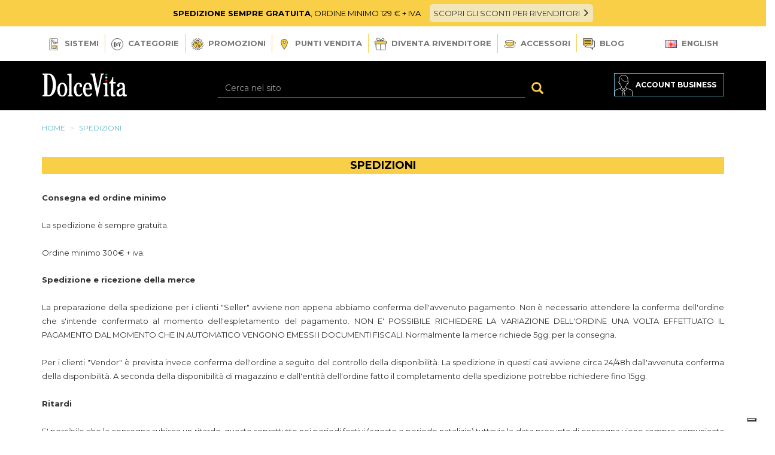

--- FILE ---
content_type: text/html; charset=UTF-8
request_url: https://espressodolcevita.it/it/page/spedizioni
body_size: 10684
content:
<!DOCTYPE html>
<html>
<head>
    <meta charset="UTF-8">
    <meta http-equiv="X-UA-Compatible" content="IE=edge">
    <meta name="viewport" content="width=device-width, initial-scale=1">
    <meta name="language" content="it">
    <title>Metodi di Spedizione Capsule e Cialde all'Ingrosso DolceVita</title>
    <meta name="description" content="Scopri di più sui metodi di spedizione delle capsule e cialde all'ingrosso realizzate da DolceVita, compatibili con tutti i principali sistemi">
    <meta name="author" content="Nimaia sviluppo siti e web marketing - https://www.nimaia.it/">
    <link rel="manifest" href="/manifest.json">
    <link rel="shortcut icon" href="/img/icon.jpg">
    <meta name="google-site-verification" content="l26t-lIQoCRzrVZOr2djIs1ROU6TK6re0RsCU7CZusA" />
    <meta name="google-site-verification" content="q6cM-XyMO1sJeffQ3wxIGNqhVUWzDF7V0L_qwJvgRfQ" />
    <script>
    window.dataLayer = window.dataLayer || []

    function gtag(){dataLayer.push(arguments);}

    gtag('consent', 'default', {
      'ad_storage': 'denied',
      'analytics_storage': 'denied',
      'ad_user_data': 'denied',
      'ad_personalization': 'denied',
      wait_for_update: 2000
    });

    dataLayer.push({
      'event': 'default_consent'
    });
    </script>
                <script>
                    dataLayer.push({"event":"globalVariables","userId":"no_logged","loggedIn":"no","pageType":"help"});
                    </script>
            <!-- Google Tag Manager -->
<script>(function(w,d,s,l,i){w[l]=w[l]||[];w[l].push({'gtm.start':
new Date().getTime(),event:'gtm.js'});var f=d.getElementsByTagName(s)[0],
j=d.createElement(s),dl=l!='dataLayer'?'&l='+l:'';j.async=true;j.src=
'https://www.googletagmanager.com/gtm.js?id='+i+dl;f.parentNode.insertBefore(j,f);
})(window,document,'script','dataLayer','GTM-P22BP8M');</script>
<!-- End Google Tag Manager -->
<link rel="canonical" href="https://espressodolcevita.it/it/page/spedizioni" /><link href="//espressodolcevita.it/css/bootstrap_3.3.4/css/bootstrap.min.css?1614065755" media="screen" rel="stylesheet" type="text/css" /><link href="//espressodolcevita.it/css/style.css?1666604150" media="screen" rel="stylesheet" type="text/css" /><link href="//espressodolcevita.it/js/jqueryui/cupertino/jquery-ui-1.10.4.custom.min.css?1614065755" media="screen" rel="stylesheet" type="text/css" /><link href="//espressodolcevita.it/js/owlcarousel/assets/owl.theme.default.min.css?1614065755" media="screen" rel="stylesheet" type="text/css" /><link href="//espressodolcevita.it/js/owlcarousel/assets/owl.carousel.min.css?1614065755" media="screen" rel="stylesheet" type="text/css" />
<link rel="alternate" href="https://espressodolcevita.it/it/page/spedizioni" hreflang="it">
<link rel="alternate" href="https://espressodolcevita.it/en/page/shipping" hreflang="en">    <script>
    URL_SITE = 'https://espressodolcevita.it';
    URL_LANG = 'https://espressodolcevita.it/';
    </script>
    
    <script type="application/ld+json">
      {"@context":"http:\/\/schema.org","@type":"Organization","url":"https:\/\/espressodolcevita.it\/","logo":"https:\/\/espressodolcevita.it\/img\/logo.svg","contactPoint":[{"@type":"ContactPoint","telephone":"+39 0171 174 0116","contactType":"customer support","areaServed":"IT","availableLanguage":"Italian"}]}    </script>
    <script type="application/ld+json">
      {"@context":"http:\/\/schema.org","@type":"WebSite","name":"DolceVita Espresso - Vendita Capsule Caff\u00e8 Compatibili","alternateName":"Capsule Caff\u00e8 Compatibili - DolceVita Espresso","url":"https:\/\/espressodolcevita.it\/","potentialAction":{"@type":"SearchAction","target":"https:\/\/espressodolcevita.it\/it\/search.php?q={search_term_string}","query-input":"required name=search_term_string"}}    </script>
    <script type="application/ld+json">
      {"@context":"http:\/\/schema.org","@type":"Organization","name":"DolceVita Espresso","url":"https:\/\/espressodolcevita.it\/","sameAs":["https:\/\/www.facebook.com\/espressodolcevita\/","https:\/\/www.instagram.com\/espressodolcevita\/"]}    </script>
    <meta name="robots" content="noindex" /></head>
<body>

<!-- Google Tag Manager (noscript) -->
<noscript><iframe src="https://www.googletagmanager.com/ns.html?id=GTM-P22BP8M"
height="0" width="0" style="display:none;visibility:hidden"></iframe></noscript>
<!-- End Google Tag Manager (noscript) -->
            <section id="shippings">
          <b>SPEDIZIONE SEMPRE GRATUITA</b>, ORDINE MINIMO 129 € + IVA          &nbsp; &nbsp; <a href="https://espressodolcevita.it/it/page/pagamenti">SCOPRI GLI SCONTI PER RIVENDITORI <i class="glyphicon glyphicon-menu-right"></i></a>
        </section>
                <div class="container hidden-xs">
            <nav class="topmenu navbar navbar-default">

                <div class="collapse navbar-collapse">
                    <ul class="nav navbar-nav">

                        <li class="dropdown dropdown-dv dropdown-sistemi">
                            <a href="#" class="dropdown-toggle" data-toggle="dropdown" role="button" aria-haspopup="true" aria-expanded="false"><img height="20" src="/img/icons/sistemi.svg" alt=""> Sistemi</a>

                            <div class="dropdown-menu">
                                                                    <div class="row no-gutter">
                                        <div class="subcat">
                                            <div class="col-sm-4">
                                                <a href="https://espressodolcevita.it/it/cat/nespresso" class="compat">
                                                    <svg id="Livello_1" data-name="Livello 1" xmlns="http://www.w3.org/2000/svg" viewBox="0 0 95.12 83.75"><defs><style>.cls-1{fill:none;stroke:#1d1d1b;}.cls-2{fill:#59b9cc;}</style></defs><path class="cls-1" d="M47.57,34c25.72,0,46.57-7,46.57-15.75S73.29,2.53,47.57,2.53,1,9.59,1,18.29,21.85,34,47.57,34Z"/><path class="cls-1" d="M11.92,28.18l7.16,42.48s8.62,7.92,12.21,7.92H63.85c3.59,0,12.21-7.92,12.21-7.92l7.17-42.48"/><path class="cls-1" d="M32,78.71s2.16,3.84,5,3.84H58.12c2.87,0,5-3.84,5-3.84"/><path class="cls-2" d="M47.57,30.77c25.72,0,46.57-6.59,46.57-14.73S73.29,1.31,47.57,1.31,1,7.91,1,16,21.85,30.77,47.57,30.77"/><path class="cls-1" d="M47.57,30.77c25.72,0,46.57-6.59,46.57-14.73S73.29,1.31,47.57,1.31,1,7.91,1,16,21.85,30.77,47.57,30.77Z"/></svg>                                                    Nespresso*                                                </a>
                                            </div>
                                            <div class="col-sm-8">
                                                <div class="row">
                                                                                                            <div class="col-sm-3">
                                                            <a class="btn btn-white" href="https://espressodolcevita.it/it/cat/nespresso-caffe">
                                                                Caffé                                                            </a>
                                                        </div>
                                                                                                                <div class="col-sm-3">
                                                            <a class="btn btn-white" href="https://espressodolcevita.it/it/cat/nespresso-bevande">
                                                                Bevande calde                                                            </a>
                                                        </div>
                                                                                                                <div class="col-sm-3">
                                                            <a class="btn btn-white" href="https://espressodolcevita.it/it/cat/nespresso-tisane">
                                                                Tisane                                                            </a>
                                                        </div>
                                                                                                                <div class="col-sm-3">
                                                            <a class="btn btn-white" href="https://espressodolcevita.it/it/cat/nespresso-te">
                                                                Té                                                            </a>
                                                        </div>
                                                                                                        </div>
                                            </div>
                                            <div class="clearfix"></div>
                                        </div>
                                    </div>
                                                                        <div class="row no-gutter">
                                        <div class="subcat">
                                            <div class="col-sm-4">
                                                <a href="https://espressodolcevita.it/it/cat/dolce-gusto" class="compat">
                                                    <svg id="Livello_1" data-name="Livello 1" xmlns="http://www.w3.org/2000/svg" viewBox="0 0 112.12 88.73"><defs><style>.cls-1{fill:none;stroke:#1d1d1b;}.cls-2{fill:#59b9cc;}</style></defs><ellipse class="cls-1" cx="56.17" cy="19.99" rx="55" ry="18.62"/><path class="cls-1" d="M104.07,29.12,92.81,72.51s-1.25,5.42-35,6.51H54.54c-33.76-1.09-35-6.51-35-6.51L8.28,29.12"/><path class="cls-1" d="M82.93,77a37.3,37.3,0,0,1-25,7.44H54.45a37.3,37.3,0,0,1-25-7.44"/><path class="cls-1" d="M48.17,84.63s2.51,3.08,3.77,3.08h8.47c1.25,0,3.77-3.08,3.77-3.08"/><path class="cls-2" d="M56.17,35.83c30.38,0,55-7.8,55-17.42S86.55,1,56.17,1s-55,7.8-55,17.42,24.62,17.42,55,17.42"/><ellipse class="cls-1" cx="56.17" cy="18.41" rx="55" ry="17.42"/></svg>                                                    Dolce Gusto*                                                </a>
                                            </div>
                                            <div class="col-sm-8">
                                                <div class="row">
                                                                                                            <div class="col-sm-3">
                                                            <a class="btn btn-white" href="https://espressodolcevita.it/it/cat/dolce-gusto-caffe">
                                                                Caffé                                                            </a>
                                                        </div>
                                                                                                                <div class="col-sm-3">
                                                            <a class="btn btn-white" href="https://espressodolcevita.it/it/cat/dolce-gusto-bevande">
                                                                Bevande calde                                                            </a>
                                                        </div>
                                                                                                                <div class="col-sm-3">
                                                            <a class="btn btn-white" href="https://espressodolcevita.it/it/cat/dolce-gusto-tisane">
                                                                Tisane                                                            </a>
                                                        </div>
                                                                                                                <div class="col-sm-3">
                                                            <a class="btn btn-white" href="https://espressodolcevita.it/it/cat/dolce-gusto-te">
                                                                Té                                                            </a>
                                                        </div>
                                                                                                                <div class="col-sm-3">
                                                            <a class="btn btn-white" href="https://espressodolcevita.it/it/cat/dolcegusto-special-edition">
                                                                Special Edition                                                            </a>
                                                        </div>
                                                                                                        </div>
                                            </div>
                                            <div class="clearfix"></div>
                                        </div>
                                    </div>
                                                                        <div class="row no-gutter">
                                        <div class="subcat">
                                            <div class="col-sm-4">
                                                <a href="https://espressodolcevita.it/it/cat/a-modo-mio" class="compat">
                                                    <svg id="Livello_1" data-name="Livello 1" xmlns="http://www.w3.org/2000/svg" viewBox="0 0 108.77 67.22"><defs><style>.cls-1{fill:none;stroke:#1d1d1b;}.cls-2{fill:#ccc;}</style></defs><path class="cls-1" d="M54.49,35.49c29.49,0,53.4-7.69,53.4-17.19S84,1.11,54.49,1.11,1.08,8.81,1.08,18.3,25,35.49,54.49,35.49Z"/><path class="cls-2" d="M54.49,32.19c29.49,0,53.4-7,53.4-15.54S84,1.11,54.49,1.11,1.08,8.07,1.08,16.65,25,32.19,54.49,32.19"/><ellipse class="cls-1" cx="54.49" cy="16.65" rx="53.4" ry="15.54"/><path class="cls-1" d="M103.34,25.2a6.22,6.22,0,0,1-2.3,4.6c-2.3,1.72-2.87,4.6-3.45,8.62s-3.45,17.82-6.9,20.12c-3.2,2.13-21.81,7.75-33.19,7.6H51c-11.42,0-29.54-5.51-32.7-7.61-3.45-2.3-6.32-16.1-6.9-20.12s-1.15-6.9-3.45-8.62a6.23,6.23,0,0,1-2.29-4.6"/></svg>                                                    A modo mio*                                                </a>
                                            </div>
                                            <div class="col-sm-8">
                                                <div class="row">
                                                                                                            <div class="col-sm-3">
                                                            <a class="btn btn-white" href="https://espressodolcevita.it/it/cat/a-modo-mio-caffe">
                                                                Caffé                                                            </a>
                                                        </div>
                                                                                                                <div class="col-sm-3">
                                                            <a class="btn btn-white" href="https://espressodolcevita.it/it/cat/a-modo-mio-bevande">
                                                                Bevande calde                                                            </a>
                                                        </div>
                                                                                                                <div class="col-sm-3">
                                                            <a class="btn btn-white" href="https://espressodolcevita.it/it/cat/a-modo-mio-tisane">
                                                                Tisane                                                            </a>
                                                        </div>
                                                                                                                <div class="col-sm-3">
                                                            <a class="btn btn-white" href="https://espressodolcevita.it/it/cat/a-modo-mio-te">
                                                                Té                                                            </a>
                                                        </div>
                                                                                                        </div>
                                            </div>
                                            <div class="clearfix"></div>
                                        </div>
                                    </div>
                                                                        <div class="row no-gutter">
                                        <div class="subcat">
                                            <div class="col-sm-4">
                                                <a href="https://espressodolcevita.it/it/cat/espresso-point" class="compat">
                                                    <svg id="Livello_1" data-name="Livello 1" xmlns="http://www.w3.org/2000/svg" viewBox="0 0 91.38 76.84"><defs><style>.cls-1{fill:none;}.cls-1,.cls-2{stroke:#1d1d1b;}.cls-2{fill:#59b9cc;}</style></defs><path class="cls-1" d="M1.14,17.65l.05,4.67c0,8.59,19.92,15.54,44.49,15.54s44.49-6.95,44.49-15.54l.06-5.82"/><path class="cls-2" d="M45.68,34c24.57,0,44.49-7.38,44.49-16.48S70.25,1,45.68,1,1.19,8.42,1.19,17.53,21.11,34,45.68,34"/><path class="cls-1" d="M5.15,28.73l1.48,33.8S7.05,66,10,67c0,0,30.49,19.54,71.5,0a6.59,6.59,0,0,0,3.38-4.46l1.49-33.8"/></svg>                                                    Espresso Point*                                                </a>
                                            </div>
                                            <div class="col-sm-8">
                                                <div class="row">
                                                                                                            <div class="col-sm-3">
                                                            <a class="btn btn-white" href="https://espressodolcevita.it/it/cat/espresso-point-caffe">
                                                                Caffé                                                            </a>
                                                        </div>
                                                                                                                <div class="col-sm-3">
                                                            <a class="btn btn-white" href="https://espressodolcevita.it/it/cat/espresso-point-bevande">
                                                                Bevande calde                                                            </a>
                                                        </div>
                                                                                                                <div class="col-sm-3">
                                                            <a class="btn btn-white" href="https://espressodolcevita.it/it/cat/espresso-point-tisane">
                                                                Tisane                                                            </a>
                                                        </div>
                                                                                                                <div class="col-sm-3">
                                                            <a class="btn btn-white" href="https://espressodolcevita.it/it/cat/espresso-point-te">
                                                                Té                                                            </a>
                                                        </div>
                                                                                                        </div>
                                            </div>
                                            <div class="clearfix"></div>
                                        </div>
                                    </div>
                                                                        <div class="row no-gutter">
                                        <div class="subcat">
                                            <div class="col-sm-4">
                                                <a href="https://espressodolcevita.it/it/cat/firma" class="compat">
                                                    <svg id="Livello_1" data-name="Livello 1" xmlns="http://www.w3.org/2000/svg" viewBox="0 0 107.89 69.08"><defs><style>.cls-1{fill:none;}.cls-1,.cls-2{stroke:#1d1d1b;}.cls-2{fill:#59b9cc;}</style></defs><ellipse class="cls-1" cx="54" cy="18.12" rx="53.08" ry="17.09"/><path class="cls-1" d="M54,31.92c29.31,0,53.08-6.91,53.08-15.45S83.31,1,54,1,.92,7.94.92,16.47,24.68,31.92,54,31.92"/><ellipse class="cls-2" cx="54" cy="16.47" rx="53.08" ry="15.45"/><path class="cls-1" d="M96.14,29,90.88,50.2S88.63,64.11,62.32,67a68.75,68.75,0,0,1-16.65,0C19.37,64.11,17.11,50.2,17.11,50.2L11.85,29"/></svg>                                                    Firma* (-50% su TUTTO)                                                </a>
                                            </div>
                                            <div class="col-sm-8">
                                                <div class="row">
                                                                                                            <div class="col-sm-3">
                                                            <a class="btn btn-white" href="https://espressodolcevita.it/it/cat/lavazza-firma-bevande">
                                                                Bevande calde                                                            </a>
                                                        </div>
                                                                                                                <div class="col-sm-3">
                                                            <a class="btn btn-white" href="https://espressodolcevita.it/it/cat/lavazza-firma-te">
                                                                Té                                                            </a>
                                                        </div>
                                                                                                        </div>
                                            </div>
                                            <div class="clearfix"></div>
                                        </div>
                                    </div>
                                                                        <div class="row no-gutter">
                                        <div class="subcat">
                                            <div class="col-sm-4">
                                                <a href="https://espressodolcevita.it/it/cat/sticks-solubili" class="compat">
                                                    <?xml version="1.0" encoding="UTF-8"?>
<svg id="Livello_1" data-name="Livello 1" xmlns="http://www.w3.org/2000/svg" viewBox="0 0 78.81 77.87">
  <defs>
    <style>
      .cls-1 {
        fill: none;
        stroke: #1d1d1b;
        stroke-miterlimit: 10;
      }

      .cls-2 {
        fill: #59b9cc;
        stroke-width: 0px;
      }
    </style>
  </defs>
  <polygon class="cls-2" points="55.21 9.72 38.14 48.58 44.32 65.44 51.43 68.57 73.71 17.84 55.21 9.72"/>
  <polyline class="cls-1" points="38.12 48.64 58.55 2.12 77.05 10.25 48.04 76.28 38.52 72.1"/>
  <line class="cls-1" x1="55.21" y1="9.72" x2="73.71" y2="17.84"/>
  <line class="cls-1" x1="57.49" y1="4.54" x2="75.98" y2="12.67"/>
  <line class="cls-1" x1="56.35" y1="7.13" x2="74.85" y2="15.26"/>
  <line class="cls-1" x1="42.28" y1="70.72" x2="49.16" y2="73.74"/>
  <line class="cls-1" x1="44.23" y1="65.4" x2="51.43" y2="68.57"/>
  <line class="cls-1" x1="45.83" y1="69.19" x2="50.29" y2="71.15"/>
  <rect class="cls-2" x="13.74" y="11.29" width="20.2" height="55.4" transform="translate(-11.92 10.53) rotate(-20.04)"/>
  <rect class="cls-1" x="13.76" y="2.99" width="20.2" height="72.12" transform="translate(-11.94 10.54) rotate(-20.04)"/>
  <line class="cls-1" x1="4.86" y1="16.43" x2="23.84" y2="9.5"/>
  <line class="cls-1" x1="2.93" y1="11.12" x2="21.9" y2="4.19"/>
  <line class="cls-1" x1="3.89" y1="13.77" x2="22.87" y2="6.85"/>
  <line class="cls-1" x1="25.78" y1="73.78" x2="44.76" y2="66.86"/>
  <line class="cls-1" x1="23.85" y1="68.47" x2="42.83" y2="61.55"/>
  <line class="cls-1" x1="24.81" y1="71.13" x2="43.79" y2="64.21"/>
</svg>                                                    Sticks solubili                                                </a>
                                            </div>
                                            <div class="col-sm-8">
                                                <div class="row">
                                                                                                            <div class="col-sm-3">
                                                            <a class="btn btn-white" href="https://espressodolcevita.it/it/cat/sticks-caffe">
                                                                Sticks caffé                                                            </a>
                                                        </div>
                                                                                                                <div class="col-sm-3">
                                                            <a class="btn btn-white" href="https://espressodolcevita.it/it/cat/sticks-bevande">
                                                                Sticks bevande                                                            </a>
                                                        </div>
                                                                                                        </div>
                                            </div>
                                            <div class="clearfix"></div>
                                        </div>
                                    </div>
                                                                        <div class="row no-gutter">
                                        <div class="subcat">
                                            <div class="col-sm-4">
                                                <a href="https://espressodolcevita.it/it/cat/cialde-ese" class="compat">
                                                    <svg id="Livello_1" data-name="Livello 1" xmlns="http://www.w3.org/2000/svg" viewBox="0 0 88.29 80.74"><defs><style>.cls-1{fill:none;}.cls-1,.cls-2{stroke:#1d1d1b;}.cls-2{fill:#59b9cc;}</style></defs><path class="cls-1" d="M87,35.46A39.41,39.41,0,0,0,49,1.24v0h-.91c-.51,0-1,0-1.52,0L13,1A13.9,13.9,0,0,0,1,16.63L9.35,48.7A39.41,39.41,0,0,0,87,35.46Z"/><path class="cls-2" d="M51.72,69.58A29.22,29.22,0,1,0,18.93,44.42,29.22,29.22,0,0,0,51.72,69.58"/><path class="cls-2" d="M51.72,69.58A29.22,29.22,0,1,0,18.93,44.42,29.22,29.22,0,0,0,51.72,69.58Z"/></svg>                                                    Cialde ESE                                                </a>
                                            </div>
                                            <div class="col-sm-8">
                                                <div class="row">
                                                                                                                    <div class="col-sm-3">
                                                                    <a class="btn btn-white" href="https://espressodolcevita.it/it/cat/cialde-ese">
                                                                        Tutti i prodotti                                                                    </a>
                                                                </div>
                                                                                                                </div>
                                            </div>
                                            <div class="clearfix"></div>
                                        </div>
                                    </div>
                                                                        <div class="row no-gutter">
                                        <div class="subcat">
                                            <div class="col-sm-4">
                                                <a href="https://espressodolcevita.it/it/cat/caffe-in-grani" class="compat">
                                                    <svg id="Livello_1" data-name="Livello 1" xmlns="http://www.w3.org/2000/svg" viewBox="0 0 87.41 68.7"><defs><style>.cls-2{fill:#59b9cc;}.cls-a2{fill:none;stroke:#1d1d1b;}</style></defs><path class="cls-2" d="M18.3,1.51s-6.23,14.3,2.6,26.6c7.91,10.73,14.79,17.57,10.82,32l-1.6,4.11S16.06,66.05,6.55,50.35A45.5,45.5,0,0,1,1.49,22.28C3.21,16.11,3.79,7.44,18.3,1.51Z"/><path class="cls-2" d="M74.53,15.83s-11,8.09-10.82,20.5C64,47.76,66.43,58.26,52.26,66.17c0,0-8.62-5.86-8.7-11.14,1.71-2.85,6.9-10.33,4.68-27.18C52.55,22.48,61.21,11.52,74.53,15.83Z"/><ellipse class="cls-a2" cx="24.94" cy="32.6" rx="23.78" ry="31.78" transform="translate(-5.48 5.04) rotate(-10.41)"/><path class="cls-a2" d="M18.3,1.51C15.92,8.69,14.48,20,22.76,30.82c7.92,9.24,14.07,18.77,7.36,33.39"/><path class="cls-a2" d="M21.35,1.13C19.1,8.33,18,19.32,26,29.82c7.81,9.11,13.81,19,7.57,33.24"/><path class="cls-a2" d="M48.05,28.13c7-10.89,18.65-16.19,27.83-12C86.21,20.92,89.44,36,83.08,49.8S63.17,71,52.83,66.2c-4.51-2.08-7.67-6.12-9.27-11.17"/><path class="cls-a2" d="M75.15,15.83c-5.26,3.9-11.93,11.21-11.45,23,1,10.51.61,20.32-11.44,27.34"/><path class="cls-a2" d="M78,17.31c-5.26,3.9-11.93,11.21-11.45,23,1,10.29.63,19.93-10.72,26.91"/></svg>                                                    Caffè in grani                                                </a>
                                            </div>
                                            <div class="col-sm-8">
                                                <div class="row">
                                                                                                                    <div class="col-sm-3">
                                                                    <a class="btn btn-white" href="https://espressodolcevita.it/it/cat/caffe-in-grani">
                                                                        Tutti i prodotti                                                                    </a>
                                                                </div>
                                                                                                                </div>
                                            </div>
                                            <div class="clearfix"></div>
                                        </div>
                                    </div>
                                                                        <div class="row no-gutter">
                                        <div class="subcat">
                                            <div class="col-sm-4">
                                                <a href="https://espressodolcevita.it/it/cat/caffe-macinato" class="compat">
                                                    <svg id="Livello_1" data-name="Livello 1" xmlns="http://www.w3.org/2000/svg" viewBox="0 0 87.41 43.49"><defs><style>.cls-macinato-1{fill:#59b9cc;}.cls-macinato-2{fill:none;stroke:#1d1d1b;}</style></defs><path class="cls-macinato-1" d="M86.91,17.55a26.93,26.93,0,0,1-53.75,0Z"/><path class="cls-macinato-2" d="M0,17.34H86.78A26.68,26.68,0,0,1,33.5,18"/><path class="cls-macinato-2" d="M85.79,17.31s-1.67-4.25-5.92-5S72.09,9,69.13,5.1A11,11,0,0,0,60.43.66h-.62a11,11,0,0,0-8.7,4.44c-3,3.89-6.48,6.48-10.73,7.22s-5.93,5-5.93,5"/></svg>                                                    Caffè macinato                                                </a>
                                            </div>
                                            <div class="col-sm-8">
                                                <div class="row">
                                                                                                                    <div class="col-sm-3">
                                                                    <a class="btn btn-white" href="https://espressodolcevita.it/it/cat/caffe-macinato">
                                                                        Tutti i prodotti                                                                    </a>
                                                                </div>
                                                                                                                </div>
                                            </div>
                                            <div class="clearfix"></div>
                                        </div>
                                    </div>
                                                                    <div class="clearfix"></div>
                            </div>
                        </li>
                        <li class="dropdown dropdown-dv dropdown-linee">
                            <a href="#" class="dropdown-toggle" data-toggle="dropdown" role="button" aria-haspopup="true" aria-expanded="false">
                                <img src="/img/icons/categorie.svg" alt=""> Categorie                            </a>

                            <div class="dropdown-menu">
                                <ul>
                                                                    <li>
                                        <a href="https://espressodolcevita.it/it/linee/espresso-italiano" class="dropdown-item">
                                            <img src="/img/linee/espresso-italiano.svg">
                                            Espresso Italiano                                        </a>
                                    </li>
                                                                        <li>
                                        <a href="https://espressodolcevita.it/it/linee/gourmet" class="dropdown-item">
                                            <img src="/img/linee/gourmet.svg">
                                            Gourmet                                        </a>
                                    </li>
                                                                        <li>
                                        <a href="https://espressodolcevita.it/it/linee/relax" class="dropdown-item">
                                            <img src="/img/linee/relax.svg">
                                            Relax                                        </a>
                                    </li>
                                                                        <li>
                                        <a href="https://espressodolcevita.it/it/linee/wellness" class="dropdown-item">
                                            <img src="/img/linee/wellness.svg">
                                            Wellness                                        </a>
                                    </li>
                                                                        <li>
                                        <a href="https://espressodolcevita.it/it/linee/kids" class="dropdown-item">
                                            <img src="/img/linee/kids.svg">
                                            Kids                                        </a>
                                    </li>
                                                                    </ul>
                                <div class="clearfix"></div>
                            </div>
                        </li>
                        <li>
                            <a href="https://espressodolcevita.it/it/promozioni.php"><img src="/img/icons/promo.svg" alt=""> Promozioni</a>
                        </li>
                        <li>
                            <a href="https://espressodolcevita.it/it/punti-vendita.php"><img src="/img/icons/puntivendita.svg" style="height:18px" alt=""> Punti vendita</a>
                        </li>
                        <li>
                            <a href="https://espressodolcevita.it/it/diventa-rivenditore.php"><img src="/img/icons/vantaggi.svg" alt=""> Diventa Rivenditore</a>
                        </li>
                                                <li>
                            <a href="https://espressodolcevita.it/it/cat/accessori"><img src="/img/icons/accessori.svg" alt=""> Accessori</a>
                        </li>
                                                                        <li>
                            <a href="https://espressodolcevita.it/it/blog/"><img src="/img/icons/blog.svg" alt=""> Blog</a>
                        </li>
                                            </ul>
                    <div class="pull-right">
                        <ul class="nav navbar-nav">
                            <ul class="nav navbar-nav">
                                <li class="dropdown">
                                                                            <a href="https://espressodolcevita.it/en/page/shipping" title="Passa a English">
                                            <img src="/img/flags/en.png" alt="">
                                            English                                        </a>
                                                                                    
                                    <div class="clearfix"></div>
                                </li>
                            </ul>
                        </ul>
                    </div>
                </div><!-- /.navbar-collapse -->
            </nav>
        </div>
        
            
    <header>
      <div class="container">
        <div class="row">
          <div id="head-logo" class="col-md-2 col-xs-6">
            <a href="https://espressodolcevita.it/"><img src="/img/logo.svg" alt="DolceVita Espresso" height="40"></a>
          </div>

                      <div class="col-md-push-7 col-md-3 col-xs-6 account text-right">
                                    <div>
                        <a href="https://espressodolcevita.it/it/account/" id="link-business">
                            <span class="hidden-sm hidden-xs hidden-md">Account business</span>
                        </a> 
                    </div>

                    <!-- lingua uguale a 2 - inglese -->
                                </div>
        
            <div class="col-md-pull-2 col-md-6 col-xs-12 hidden-xs hidden-sm" id="head-search">
              <form action="https://espressodolcevita.it/it/search.php" method="get" class="form-horizontal">
                <div class="input-group">
                  <input name="q" required pattern=".{3,}" type="text" placeholder="Cerca nel sito" class="form-control" value="">
                  <div class="input-group-btn">
                   <button class="btn btn-search" type="submit"><span class="glyphicon glyphicon-search"></span></button>
                  </div>
                </div>
              </form>
            </div>
                    </div>
      </div>
    </header>
    
          <div class="mainmenu">
        <div class="container">
          <nav class="navbar" role="navigation">
            <div class="navbar-header">
              <div class="row">
                <div class="col-xs-2">
                  <button type="button" class="navbar-toggle collapsed" data-toggle="collapse" data-target="#navbar">
                    <span class="sr-only">Toggle navigation</span>
                    <span class="icon-bar"></span>
                    <span class="icon-bar"></span>
                    <span class="icon-bar"></span>
                  </button>
                </div>
                <div class="col-xs-8 hidden-md hidden-lg hidden-sm">
                  <form action="https://espressodolcevita.it/it/search.php" method="get" class="form-horizontal" id="mobile_search_header">
                    <div class="input-group">
                      <input name="q" type="text" required pattern=".{3,}" placeholder="Cerca nel sito" class="form-control" value="">
                      <button class="btn btn-primary btn-search" type="submit"><span class="glyphicon glyphicon-search"></span></button>
                    </div>
                  </form>
                </div>
              </div>
            </div>
            <div class="clearfix"></div>
            
            <div class="hidden visible-xs">
                <div id="navbar" class="navbar-collapse collapse">
                                  <ul class="nav navbar-nav navbar-cat">
                    <li class="dropdown">
                        <a href="#" class="dropdown-toggle disabled" data-toggle="dropdown" role="button" aria-expanded="false">
                            <img src="/img/icons/sistemi.svg" alt="">  Sistemi <i class="glyphicon glyphicon-menu-down"></i>
                        </a>

                        <ul class="nav navbar-nav dropdown-menu">
                                                                  <li class="dropdown">
                                        <a href="https://espressodolcevita.it/it/cat/nespresso" class="dropdown-toggle disabled" data-toggle="dropdown" role="button" aria-expanded="false">
                                          <span>
                                                                                        Nespresso*                                                                                        <i data-nimaia-dropdown="1" class="glyphicon glyphicon-menu-down"></i>
                                                                                      </span>
                                        </a>
                                                                              <ul class="dropdown-menu" role="menu">
                                                                              <li>
                                        <a href="https://espressodolcevita.it/it/cat/nespresso-caffe">
                                          <span>Caffé</span>
                                        </a>
                                                                            <li>
                                        <a href="https://espressodolcevita.it/it/cat/nespresso-bevande">
                                          <span>Bevande calde</span>
                                        </a>
                                                                            <li>
                                        <a href="https://espressodolcevita.it/it/cat/nespresso-tisane">
                                          <span>Tisane</span>
                                        </a>
                                                                            <li>
                                        <a href="https://espressodolcevita.it/it/cat/nespresso-te">
                                          <span>Té</span>
                                        </a>
                                      </ul>                                      <li class="dropdown">
                                        <a href="https://espressodolcevita.it/it/cat/dolce-gusto" class="dropdown-toggle disabled" data-toggle="dropdown" role="button" aria-expanded="false">
                                          <span>
                                                                                        Dolce Gusto*                                                                                        <i data-nimaia-dropdown="1" class="glyphicon glyphicon-menu-down"></i>
                                                                                      </span>
                                        </a>
                                                                              <ul class="dropdown-menu" role="menu">
                                                                              <li>
                                        <a href="https://espressodolcevita.it/it/cat/dolce-gusto-caffe">
                                          <span>Caffé</span>
                                        </a>
                                                                            <li>
                                        <a href="https://espressodolcevita.it/it/cat/dolce-gusto-bevande">
                                          <span>Bevande calde</span>
                                        </a>
                                                                            <li>
                                        <a href="https://espressodolcevita.it/it/cat/dolce-gusto-tisane">
                                          <span>Tisane</span>
                                        </a>
                                                                            <li>
                                        <a href="https://espressodolcevita.it/it/cat/dolce-gusto-te">
                                          <span>Té</span>
                                        </a>
                                                                            <li>
                                        <a href="https://espressodolcevita.it/it/cat/dolcegusto-special-edition">
                                          <span>Special Edition</span>
                                        </a>
                                      </ul>                                      <li class="dropdown">
                                        <a href="https://espressodolcevita.it/it/cat/a-modo-mio" class="dropdown-toggle disabled" data-toggle="dropdown" role="button" aria-expanded="false">
                                          <span>
                                                                                        A modo mio*                                                                                        <i data-nimaia-dropdown="1" class="glyphicon glyphicon-menu-down"></i>
                                                                                      </span>
                                        </a>
                                                                              <ul class="dropdown-menu" role="menu">
                                                                              <li>
                                        <a href="https://espressodolcevita.it/it/cat/a-modo-mio-caffe">
                                          <span>Caffé</span>
                                        </a>
                                                                            <li>
                                        <a href="https://espressodolcevita.it/it/cat/a-modo-mio-bevande">
                                          <span>Bevande calde</span>
                                        </a>
                                                                            <li>
                                        <a href="https://espressodolcevita.it/it/cat/a-modo-mio-tisane">
                                          <span>Tisane</span>
                                        </a>
                                                                            <li>
                                        <a href="https://espressodolcevita.it/it/cat/a-modo-mio-te">
                                          <span>Té</span>
                                        </a>
                                      </ul>                                      <li class="dropdown">
                                        <a href="https://espressodolcevita.it/it/cat/espresso-point" class="dropdown-toggle disabled" data-toggle="dropdown" role="button" aria-expanded="false">
                                          <span>
                                                                                        Espresso Point*                                                                                        <i data-nimaia-dropdown="1" class="glyphicon glyphicon-menu-down"></i>
                                                                                      </span>
                                        </a>
                                                                              <ul class="dropdown-menu" role="menu">
                                                                              <li>
                                        <a href="https://espressodolcevita.it/it/cat/espresso-point-caffe">
                                          <span>Caffé</span>
                                        </a>
                                                                            <li>
                                        <a href="https://espressodolcevita.it/it/cat/espresso-point-bevande">
                                          <span>Bevande calde</span>
                                        </a>
                                                                            <li>
                                        <a href="https://espressodolcevita.it/it/cat/espresso-point-tisane">
                                          <span>Tisane</span>
                                        </a>
                                                                            <li>
                                        <a href="https://espressodolcevita.it/it/cat/espresso-point-te">
                                          <span>Té</span>
                                        </a>
                                      </ul>                                      <li class="dropdown">
                                        <a href="https://espressodolcevita.it/it/cat/firma" class="dropdown-toggle disabled" data-toggle="dropdown" role="button" aria-expanded="false">
                                          <span>
                                                                                        Firma* (-50% su TUTTO)                                                                                        <i data-nimaia-dropdown="1" class="glyphicon glyphicon-menu-down"></i>
                                                                                      </span>
                                        </a>
                                                                              <ul class="dropdown-menu" role="menu">
                                                                              <li>
                                        <a href="https://espressodolcevita.it/it/cat/lavazza-firma-bevande">
                                          <span>Bevande calde</span>
                                        </a>
                                                                            <li>
                                        <a href="https://espressodolcevita.it/it/cat/lavazza-firma-te">
                                          <span>Té</span>
                                        </a>
                                      </ul>                                      <li class="dropdown">
                                        <a href="https://espressodolcevita.it/it/cat/sticks-solubili" class="dropdown-toggle disabled" data-toggle="dropdown" role="button" aria-expanded="false">
                                          <span>
                                                                                        Sticks solubili                                                                                        <i data-nimaia-dropdown="1" class="glyphicon glyphicon-menu-down"></i>
                                                                                      </span>
                                        </a>
                                                                              <ul class="dropdown-menu" role="menu">
                                                                              <li>
                                        <a href="https://espressodolcevita.it/it/cat/sticks-caffe">
                                          <span>Sticks caffé</span>
                                        </a>
                                                                            <li>
                                        <a href="https://espressodolcevita.it/it/cat/sticks-bevande">
                                          <span>Sticks bevande</span>
                                        </a>
                                      </ul>                                      <li class="">
                                        <a href="https://espressodolcevita.it/it/cat/cialde-ese" >
                                          <span>
                                                                                        Cialde ESE                                                                                      </span>
                                        </a>
                                                                            <li class="">
                                        <a href="https://espressodolcevita.it/it/cat/caffe-in-grani" >
                                          <span>
                                                                                        Caffè in grani                                                                                      </span>
                                        </a>
                                                                            <li class="">
                                        <a href="https://espressodolcevita.it/it/cat/caffe-macinato" >
                                          <span>
                                                                                        Caffè macinato                                                                                      </span>
                                        </a>
                                                              </ul>
                    </li>
                    <li class="dropdown dropdown-linee">
                        <a href="#" class="dropdown-toggle disabled" data-toggle="dropdown" role="button" aria-expanded="false">
                            <img src="/img/icons/categorie.svg" alt="">  Categorie <i class="glyphicon glyphicon-menu-down"></i>
                        </a>

                        <ul class="nav navbar-nav dropdown-menu">
                                                    <li>
                                <a href="https://espressodolcevita.it/it/linee/espresso-italiano" class="dropdown-item">
                                    <img src="/img/linee/espresso-italiano.svg" width="150">
                                    Espresso Italiano                                </a>
                            </li>
                                                        <li>
                                <a href="https://espressodolcevita.it/it/linee/gourmet" class="dropdown-item">
                                    <img src="/img/linee/gourmet.svg" width="150">
                                    Gourmet                                </a>
                            </li>
                                                        <li>
                                <a href="https://espressodolcevita.it/it/linee/relax" class="dropdown-item">
                                    <img src="/img/linee/relax.svg" width="150">
                                    Relax                                </a>
                            </li>
                                                        <li>
                                <a href="https://espressodolcevita.it/it/linee/wellness" class="dropdown-item">
                                    <img src="/img/linee/wellness.svg" width="150">
                                    Wellness                                </a>
                            </li>
                                                        <li>
                                <a href="https://espressodolcevita.it/it/linee/kids" class="dropdown-item">
                                    <img src="/img/linee/kids.svg" width="150">
                                    Kids                                </a>
                            </li>
                                                    </ul>
                        <div class="clearfix"></div>
                    </li>
                    <li>
                        <a href="https://espressodolcevita.it/it/promozioni.php"><img src="/img/icons/promo.svg" alt=""> Promozioni</a>
                    </li>
                    <li>
                        <a href="https://espressodolcevita.it/it/punti-vendita.php"><img src="/img/icons/puntivendita.svg" style="margin-right:25px" alt=""> Punti vendita</a>
                    </li>
                    <li>
                        <a href="https://espressodolcevita.it/it/diventa-rivenditore.php"><img src="/img/icons/vantaggi.svg" alt=""> Diventa Rivenditore</a>
                    </li>
                                        <li>
                        <a href="https://espressodolcevita.it/it/cat/accessori"><img src="/img/icons/accessori.svg" alt=""> Accessori</a>
                    </li>
                                        <li>
                        <a href="https://espressodolcevita.it/it/blog/"><img src="/img/icons/blog.svg" alt=""> Blog</a>
                    </li>
                    <li><hr></li>
                    <li class="dropdown">
                                                    <a href="https://espressodolcevita.it/en/page/shipping" title="Passa a English">
                                <img src="/img/flags/en.png" alt="">
                                English                            </a>
                            
                        <div class="clearfix"></div>
                    </li>
                </ul>
                
                </div>
            </div>
          </nav>
        </div>
        <div class="clearfix"></div>
      </div>
      
      
<div class="container">

      <ul class="breadcrumb">
              <li><a href="https://espressodolcevita.it"><i class="visible-xs glyphicon glyphicon-home"></i> <span class="hidden-xs">Home</span></a></li>
                  <li>
            Spedizioni          </li>
              </ul>
          <script type="application/ld+json">
        {"@context":"http:\/\/schema.org","@type":"BreadcrumbList","itemListElement":[{"@type":"ListItem","position":1,"item":{"@id":"https:\/\/espressodolcevita.it\/it\/page\/spedizioni","name":"Spedizioni"}}]}      </script>
      
  <div class="row">
    <main class="col-xs-12">

          <h1 class=" title">Spedizioni</h1>
        <article><p><strong>Consegna ed ordine minimo</strong></p>
<p style="text-align: justify;">La spedizione &egrave; sempre gratuita.</p>
<p style="text-align: justify;">Ordine minimo 300&euro; + iva.</p>
<p><strong>Spedizione e ricezione della merce</strong></p>
<p style="text-align: justify;">La preparazione della spedizione per i clienti "Seller" avviene non appena abbiamo conferma dell'avvenuto pagamento. Non &egrave; necessario attendere la conferma dell'ordine che s'intende confermato al momento dell'espletamento del pagamento. NON E' POSSIBILE RICHIEDERE LA VARIAZIONE DELL'ORDINE UNA VOLTA EFFETTUATO IL PAGAMENTO DAL MOMENTO CHE IN AUTOMATICO VENGONO EMESSI I DOCUMENTI FISCALI. Normalmente la merce richiede 5gg. per la consegna.</p>
<p style="text-align: justify;">Per i clienti "Vendor" &egrave; prevista invece conferma dell'ordine a seguito del controllo della disponibilit&agrave;. La spedizione in questi casi avviene circa 24/48h dall'avvenuta conferma della disponibilit&agrave;. A seconda della disponibilit&agrave; di magazzino e dall'entit&agrave; dell'ordine fatto il completamento della spedizione potrebbe richiedere fino 15gg.&nbsp;</p>
<p><strong>Ritardi</strong></p>
<p style="text-align: justify;">E' possibile che la consegna subisca un ritardo, questo soprattutto nei periodi festivi (agosto e periodo natalizio) tuttavia la data presunta di consegna viene sempre comunicata al cliente a mezzo e-mail. Durante il periodo estivo e quello natalizio si consiglia di contattare la nostra assistenza per ulteriori informazioni prima di effettuare l'ordine.</p>
<p><strong>Riconsegna della merce&nbsp;</strong></p>
<p style="text-align: justify;">Se non &egrave; possibile effettuare la consegna il trasportatore lascia un avviso di passaggio e viene concordato un nuovo passaggio con il cliente. Si consiglia di comunicare eventuali note di consegna alla nostra assistenza che provveder&agrave; a inserire le informazioni nel sistema gestionale condiviso con la logistica (giorno di chiusura, zona ZTL,...)</p>
<p><strong>Consegna al piano</strong></p>
<p style="text-align: justify;">La consegna al piano non &egrave; possibile.</p>
<p><strong>Consegna in fasce orarie precise</strong></p>
<p style="text-align: justify;">Nel caso in cui si necessiti la consegna ad orari specificati &egrave; possibile farne richiesta nelle note di carrello, prima di concludere l&rsquo;ordine e sar&agrave; nostra cura avvisare il corriere che prender&agrave; contatto con il cliente per definire la fascia oraria possibile.</p>
<p><strong>Tracking Number (TN)</strong></p>
<p style="text-align: justify;">Al momento della partenza dell&rsquo;ordine (ordine evaso e bollettato dal trasportatore) il corriere informa il cliente a mezzo e-mail della presa in carico della spedizione e informa sulla data presunta di consegna.</p></article>
         
    </main>
  </div>
</div>

        <!-- Modal aggiunta cart -->
        <div class="modal fade" id="cart-feedback" tabindex="-1" role="dialog" aria-hidden="true">
          <div class="modal-dialog" role="document">
            <div class="modal-content">
              <div class="modal-body">

              </div>
              <div class="modal-footer">
                <button type="button" class="btn btn-dark" data-dismiss="modal">Prosegui gli acquisti</button>
                <button type="button" class="btn btn-primary" onclick="window.location = 'https://espressodolcevita.it/it/cart/'">Vai al carrello</button>
              </div>
            </div>
          </div>
        </div>
            
        <div class="row">
            <div class="col-xs-12" style="text-align: center; margin:30px 0">
                <img src="/img/loghi_footer.jpg" class="img-responsive">
            </div>
        </div>

        <footer>
                        <section id="vantaggi">
                <div class="container">
                    <div class="vantaggio assistenza">
                        <div class="vantaggio-content">
                            <p class="h5">Servizio clienti</p>
                            
                            <div class="media">
                                <div class="media-left">
                                    <a href="tel:+390171902320"><img class="media-object" src="/img/icons/assistenza.svg" alt="" width="40"></a>
                                </div>
                                <div class="media-body">
                                    <b><a href="tel:+390171902320">+39 0171902320</a></b><br>
                                    (lun-ven dalle 8:00 - 12:30 alle 13:00 - 16:00)
                                </div>
                            </div>
                            
                            <div class="media">
                                <div class="media-left">
                                    <a href="mailto:info@espressodolcevita.it"><img class="media-object" src="/img/icons/mail.svg" alt="" width="40"></a>
                                </div>
                                <div class="media-body">
                                    <b><a href="mailto:info@espressodolcevita.it">info@espressodolcevita.it</a></b>
                                </div>
                            </div>

                            <div class="media">
                                <div class="media-left">
                                    <a href="https://wa.me/393791822841"><img class="media-object" src="/img/whatsapp.png" alt="" width="40"></a>
                                </div>
                                <div class="media-body">
                                    <b><a href="https://wa.me/393791822841">+39 379 1822841</a></b>
                                </div>
                            </div>

                        </div>
                    </div>

                    <div class="vantaggio">
                        <div class="vantaggio-content">
                                                        <img alt="" src="/img/icons/spedizioni.svg">
                            <p class="h5">SPEDIZIONI SEMPRE GRATUITE!</p>
                            <p>Ordine minimo 129 € + IVA.</p>
                        </div>
                    </div>
                    <div class="vantaggio">
                        <div class="vantaggio-content">
                            <img alt="" src="/img/icons/pagamento.svg">
                            <p class="h5">Pagamento sicuro</p>
                            <p>Tuteliamo i tuoi dati tramite SSL.</p>
                        </div>
                    </div>
                </div>
            </section>
            
            <section id="footer-nl">
                <div class="container">
                    <div class="row">
                        <div class="col-md-4">
                            <p class="h5">Registrati per le newsletter</p>
                            <p>Iscriviti ora e rimani aggiornato su tutte le offerte e promozioni del mondo Dolcevita</p>
                        </div>
                        <div class="col-md-4">

                            <form action="https://espressodolcevita.it/it/newsletter.php">
                                <div class="input-group">
                                    <input type="text" name="femail" value="" class="form-control" placeholder="Il tuo indirizzo e-mail">
                                    <span class="input-group-btn">
                                      <button class="btn btn-primary">Registrati</button>
                                    </span>
                                </div>
                            </form>

                        </div>
                        <div class="col-md-3 col-md-offset-1 social">
                            <p class="h5">Seguici</p>
                            <a rel="noopener noreferer" href="https://www.facebook.com/Dolcevita-101965757855565/"><img src="/img/social/fb_w.svg" height="30" alt=""></a>
                            <a rel="noopener noreferer" href="https://www.instagram.com/espressodolcevita/"><img src="/img/social/instagram_w.svg" height="30" alt=""></a>
                        </div>
                    </div>
                </div>
            </section>
                        
                  <section id="copyright">
            <div class="container">
                <div class="row linksummary">
                    
                    <div class="col-xs-6">
                        <p class="h5">DolceVita</p>
                        <ul>
                                                                <li><a rel="nofollow" href="https://espressodolcevita.it/it/page/chi-siamo">Chi siamo</a></li>
                                                                        <li><a rel="nofollow" href="https://espressodolcevita.it/it/dicono-di-noi.php">Perché Dolce Vita?</a></li>
                                                                        <li><a rel="nofollow" href="https://espressodolcevita.it/it/page/condizioni-di-vendita">Condizioni di vendita</a></li>
                                                                        <li><a rel="nofollow" href="https://espressodolcevita.it/it/page/spedizioni">Spedizioni</a></li>
                                                                        <li><a rel="nofollow" href="https://espressodolcevita.it/it/page/pagamenti">Sconti e modalità di pagamento</a></li>
                                                                
                        </ul>
                    </div>
                    <div class="col-xs-6">
                        <p class="h5">Altre informazioni</p>
                        <ul>
                                                        <li><a rel="nofollow" href="https://espressodolcevita.it/it/promozioni.php">Promozioni</a></li>
                            <li><a rel="nofollow" href="https://espressodolcevita.it/it/page/vantaggi">Vantaggi</a></li>
                            <li><a rel="nofollow" href="https://espressodolcevita.it/it/cat/accessori">Accessori</a></li>
                            <li><a rel="nofollow" href="https://espressodolcevita.it/it/page/dolcevita-ambiente">Smaltimento del rifiuto</a></li>
                            <li><a href="https://espressodolcevita.it/it/faq.php">Faq</li>
                        </ul>
                    </div>
                </div>
                
                <hr>
                
                <div class="row">
                    <div class="col-xs-12 col-sm-6">
                        <p>Dolcevita è un marchio registrato di proprietà di Italfoods S.r.l. - P.IVA 03417790049 - Via Nikolajewka, 5 12020 Villar San Costanzo (CN) ITALIA - REA- 289238 - Capitale sociale € 295.000 (int.vers.)</p>
                        <p><small>Powered by <a href="https://www.nimaia.it" target="_blank" rel="noopener nofollow">Nimaia</small></a></p>
                    </div>
                    <div class="col-sm-push-1 col-sm-push-0 col-sm-5 col-xs-12 text-right">
                        <ul class="linkprivacy">
                            <li>
                                <a href="https://www.iubenda.com/privacy-policy/42171472" class="iubenda-nostyle iubenda-noiframe iubenda-embed iubenda-noiframe" title="Privacy Policy ">Privacy Policy</a>
                                <span> |</span>
                            </li>
                            <li>
                                <a rel="nofollow" href="https://www.iubenda.com/privacy-policy/42171472/cookie-policy" class="iubenda-nostyle iubenda-noiframe iubenda-embed iubenda-noiframe" title="Cookie Policy ">Cookie Policy</a>
                                <script type="text/javascript">(function (w,d) {var loader = function () {var s = d.createElement("script"), tag = d.getElementsByTagName("script")[0]; s.src="https://cdn.iubenda.com/iubenda.js"; tag.parentNode.insertBefore(s,tag);}; if(w.addEventListener){w.addEventListener("load", loader, false);}else if(w.attachEvent){w.attachEvent("onload", loader);}else{w.onload = loader;}})(window, document);</script>
                                <span> |</span>
                            </li>
                        </ul>
                    </div>
                    <div class="col-xs-1 back-to-top">
                        <a href="#" onclick="$('html, body').animate({scrollTop:(0)}, 1000); return false;" class="btn btn-primary"><i class="glyphicon glyphicon-chevron-up"></i></a>
                    </div>
                </div>
                <div class="row">
                    <div class="col-xs-12">
                        <div id="payments">
                            <img src="/img/payments/visa.png" alt="">
                            <img src="/img/payments/maestro.png" alt="">
                            <img src="/img/payments/mastercard.png" alt="">
                            <img src="/img/payments/paypal.png" alt="">
                        </div>
                    </div>

                    <div class="col-xs-12">
                        <small>* I marchi riportati non sono di proprietà di Italfoods srl né di aziende ad essa collegate.</small>
                    </div>
                </div>
            </div>
        </section>
                  
        </footer>
        <script src="//espressodolcevita.it/js/jquery-1.12.0.min.js?1614065755" type="text/javascript"></script>
<script src="//espressodolcevita.it/js/jqueryui/jquery-ui-1.10.4.custom.min.js?1614065755" type="text/javascript"></script>
<script src="//espressodolcevita.it/css/bootstrap_3.3.4/js/bootstrap.min.js?1614065755" type="text/javascript"></script>
<script src="//espressodolcevita.it/js/jquery.ui.touch-punch.min.js?1614065755" type="text/javascript"></script>
<script src="//espressodolcevita.it/js/jquery.matchheight.min.js?1614065755" type="text/javascript"></script>
<script src="//espressodolcevita.it/assets/js/app.min.js?1617799526" type="text/javascript"></script>
<script src="//espressodolcevita.it/js/owlcarousel/owl.carousel.min.js?1614065755" type="text/javascript"></script>
        <!--<a id="avisverifies" href="https://www.recensioni-verificate.com/avis-clients/neroristretto.com" target="_blank" rel="noreferer noopener nofollow">
            <picture>
                <source srcset="//cl.avis-verifies.com/it/cache/2/7/c/27cfa574-d57c-6574-5188-084027a65ed4/widget3/widget09-right-2264.png" media="(max-width: 640px)">
                <img src="//cl.avis-verifies.com/it/cache/2/7/c/27cfa574-d57c-6574-5188-084027a65ed4/widget3/widget21-2263.png" alt="Recensioni Verificate">
            </picture>
        </a>-->
        
</body>
</html>

--- FILE ---
content_type: text/css
request_url: https://espressodolcevita.it/css/style.css?1666604150
body_size: 5369
content:
@import"https://fonts.googleapis.com/css?family=Montserrat:400,700&display=swap";@keyframes pulse{from{transform:scale3d(1, 1, 1)}50%{transform:scale3d(1.1, 1.1, 1.1)}to{transform:scale3d(1, 1, 1)}}.no-gutter{margin-right:0;margin-left:0}.no-gutter>[class*=col-]{padding-right:0;padding-left:0}body{background-color:#fff;font-family:"Montserrat",sans-serif;color:#333;font-size:13px}article{line-height:180%}article p{margin-bottom:2%}article p+h4{margin-top:4%}article img{max-width:100%;height:auto}input{padding:4px 2px;border:1px solid #5ab9cc}.form-control:focus{border-color:#5ab9cc}a{text-decoration:none;color:#333}a:hover{text-decoration:underline;color:#646157}.small{font-size:12px}.img-responsive{display:inline-block}hr{margin-bottom:15px;margin-top:5px}.label-default{background-color:#f90}.label-info{background-color:#3af}.btn:hover{color:#5ab9cc}.btn-primary,.btn-confirm{background:#5ab9cc !important;color:#fff !important}.btn-primary:hover,.btn-confirm:hover{color:#000 !important}.price{font-size:16px;font-weight:bold}.price.price-per-unit{margin-top:-7px;font-weight:normal}.policy{margin-top:20px;color:#333}.price-discount{text-decoration:line-through;color:#ccc}.btn,.btn:active{color:#000;background-color:#fff;-webkit-border-radius:0px;-moz-border-radius:0px;border-radius:0px;border:1px solid #5ab9cc;text-transform:uppercase;font-weight:bold}.btn-buy:hover,.btn-confirm:hover{color:#fff;background-color:#5ab9cc}.btn-action,.btn-action:active,.btn-action:focus,.btn-cancel,.btn-cancel:active,.btn-cancel:focus{background-color:#6a6a6a;color:#fff}.btn-action:hover,.btn-cancel:hover{background-color:#000;color:#fff}.btn-paging,.btn-paging:active,.btn-paging:focus{font-size:14px;background:none;background-color:#495563;text-transform:uppercase;font-weight:normal;color:#fff;-webkit-border-radius:0px;-moz-border-radius:0px;border-radius:0px;padding:2px 7px}.btn-paging:hover,btn-paging{color:#fff;background-color:#fa5f65}.btn-search,.btn-search:active,.btn-search:focus,.btn-search:hover{height:34px;-webkit-border-radius:0px;-moz-border-radius:0px;border-radius:0px;padding:7px 10px;border:none;outline:none;margin-left:-1px;z-index:2}.btn-search span.glyphicon{font-size:140% !important}.input-group-btn .btn-confirm,.input-group-btn .btn-confirm:active,.input-group-btn .btn-confirm:focus,.input-group-btn .btn-action,.input-group-btn .btn-action:active,.input-group-btn .btn-action:focus{height:30px;z-index:2;padding:4px}.page-cart{padding-top:30px}.page-cart .price-list{font-weight:bold}.sidebar-box{color:#1d1d1b;margin-bottom:30px}.sidebar-box li{padding:0;margin:0}.sidebar-box li a{margin-bottom:5px;display:block;padding:2px 0;text-transform:uppercase;border-bottom:1px solid #efefef}.sidebar-box>ul{list-style-type:none;padding:0px}.sidebar h3{margin:0 0 15px 0;color:#5ab9cc;text-transform:uppercase;font-size:16px}.sidebar-box button{margin-top:15px}header{color:#fff;background:#000;padding:20px 0px}header a{color:#fff}header a:hover{text-decoration:none}header .account a{text-transform:uppercase;font-weight:bold;font-size:12px}.cartbutton{background-color:#fff;font-size:14px;text-align:right}.cartbutton a{display:inline-block;padding:0px;color:#495563}.cartbutton a:hover{text-decoration:underline}.cartbutton a span{padding:5px 10px;display:inline-block;vertical-align:middle}.cartbutton a span.glyphicon{margin-top:-1px;background-color:#93a5b1;color:#fff;font-size:24px}.breadcrumb{background:none;font-size:12px;margin:20px 0 40px 0;padding:0px;text-transform:uppercase;color:#5ab9cc}.breadcrumb a{color:#5ab9cc}.breadcrumb>li+li::before{content:"> "}.pagination>.active>a,.pagination>.active>a:focus,.pagination>.active>a:hover,.pagination>.active>span,.pagination>.active>span:focus,.pagination>.active>span:hover{background-color:#5ab9cc;border-color:#5ab9cc}main{padding-bottom:50px}.grid-view{width:100%}.left{float:left}.row .row-10{margin-right:-5px;margin-left:-5px}.row .row-10>div{padding-top:0px;padding-right:5px;padding-bottom:0px;padding-left:5px}.shop-filter{margin-bottom:30px;width:100%}.clearfix{*zoom:1}.clearfix:before,.clearfix:after{display:table;line-height:0;content:""}.clearfix:after{clear:both}@media(min-width: 992px){.col-md-5ths{width:20%;float:left}}.left-sidebar{float:left}.widget-title{border-top:1px solid #5ab9cc;margin-top:10px;padding-top:10px;display:inline-block}.widget-list{color:#5ab9cc}.col-md-push-3{left:10%}.style-facet{text-transform:uppercase}.cart-progress{font-size:14px;text-align:right}.cart-progress>span{margin-right:15px}.cart-progress .active a{color:#000;cursor:pointer}.cart-progress a.disabled{cursor:help}.well{border-radius:0}.well.alert-info{background-color:#d0dadb;color:#333;text-align:center}.cart .price-column{text-align:right;min-width:100px}.cart .price-discount:after{content:""}.cart-summary table{text-align:left}.page-cart h2{text-align:left;text-transform:uppercase;font-size:18px}.page-cart .well h4{margin:0 0 5px 0;text-transform:uppercase;font-size:15px}.page-cart h3{text-transform:uppercase;font-size:16px}.cart-summary .price-column{text-align:right}.cart-summary .price-total{font-size:15px;font-weight:bold;text-transform:uppercase}.cart-summary .table>tbody>tr>td{border-top:1px solid #fff}.cart-big-buttons .btn{font-size:16px;padding:10px 15px}.row.cart-line{display:flex;padding:15px 0px;border-top:solid 1px #fff}.row.cart-line>div{display:flex;align-items:center}.row-title{margin-bottom:8px}.cart hr{border:solid 1px #fff}.cart-line .form-control.qta{text-align:center;border:1px solid #5ab9cc;appearance:textfield}.cart-line .input-group-btn .btn{background:#efefef}.cart-line ::-webkit-inner-spin-button,.cart-line ::-webkit-outer-spin-button{-webkit-appearance:none;-moz-appearance:none;appearance:none;margin:0}footer{overflow:hidden;color:#eee;font-size:13px}footer h5,footer p.h5{text-transform:uppercase}footer ul{list-style-type:none;padding:0px}footer a{color:#000}footer .content{color:#000;padding:50px 0}footer .credits{font-size:12px}footer .company{margin-top:30px;font-size:12px;text-align:center}footer .linksummary li{display:block;margin:10px 0}@media(max-width: 1200px){.sidebar-newsletter .ui-checkbox input{margin-top:-15px}}@media(max-width: 992px){.carousel-hidden{display:block}.carousel-hidden-small{display:none}}@media(max-width: 767px){.sidebar-newsletter .ui-checkbox input{margin-top:0px}.page-product .price-discount,.page-cart .price-discount{display:inline}.page-cart .price-discount:after{content:" - "}.cart .price-column{text-align:left}.cart-summary .price-column{text-align:right}}@media(max-width: 767px){.page-category,.page-product,.page-cart{padding-top:30px;padding-bottom:30px}}.has-error a{color:#a94442}.informativa .modal-body{max-height:400px;overflow-y:auto}.cookie-bar{background-color:#5e5e5e;color:#fff;padding:10px 0}.cookie-bar a{color:#fff;font-weight:bold;text-decoration:underline}.remove-cookie-bar{margin-top:5px;font-weight:bold;cursor:pointer;float:right;font-size:16px}.mainmenu{background:#dcdadb}.navbar{margin-bottom:0;font-size:13px;border:0;min-height:0;background-color:transparent}.navbar-collapse.collapse,.navbar-collapse.collapsing{padding:0}@media(max-width: 768px){.navbar-collapse.collapse{padding:0 0 5px 0}}.navbar-nav>li>a{text-transform:uppercase;color:#000}.navbar-nav>li>a{text-transform:uppercase;color:#000}.navbar-toggle{cursor:pointer;float:none;margin-right:0;padding:7px}.navbar-toggle .icon-bar{background:#000}.navbar-nav{margin:0}li.dropdown.open{z-index:1000}.dropdown-dv .navbar-nav>li.active,.dropdown-dv .navbar-nav>li.open{background-color:#5ab9cc !important}.dropdown-dv .navbar-nav>li.active>a,.dropdown-dv .navbar-nav>li.open>a{color:#000 !important;background-color:#5ab9cc !important}.dropdown-menu{border:0 !important}#capsule .item{display:inline-block;min-height:160px}#capsule .item:hover{background:#fff}#capsule .item:hover span{text-decoration:underline;text-decoration-color:#f8cf47}#capsule .item:hover svg .cls-2{fill:#f8cf47}#capsule .item a{display:inline-block;padding:10px 0;font-weight:bold;text-align:center;text-transform:uppercase}#capsule .item a span{display:block;padding:0 25px}#capsule .item a svg{width:100px;height:100px}.navbar-right{padding-top:25px}.cart-icon{position:relative;display:inline-block;width:40px;height:40px;background:url("../img/icons/shopper.svg") no-repeat;background-size:35px 35px;vertical-align:middle}@media(min-width: 1024px){.cart-icon{width:40px;height:40px}}.cart-badge{position:absolute;top:0;right:0;width:20px;height:20px;background:#5ab9cc;text-align:center;font-weight:bold;color:#fff}.cart-overview .dropdown-menu{margin-top:-5px;min-width:280px;padding:4px 12px;border-radius:0;font-size:13px;color:#494949}.cart-overview .dropdown-menu li{margin:5px 0;padding:5px 0;border-bottom:1px solid #ccc}.cart-overview .dropdown-menu li.noborder{border-bottom:0}.dropdown-menu>li>a{margin:4px 0;padding:0;color:#494949}.dropdown-menu>li>a.btn{padding:5px;font-weight:bold}.row .subcat{margin:0 10px;padding:10px 0 0 0;text-align:left;border-bottom:1px solid #f8cf47}.row .subcat>div{padding:0 10px}.row .subcat svg{max-width:35px;max-height:35px;vertical-align:middle;margin-right:10px}.row .subcat:hover .cls-2{fill:#f8cf47}.row .subcat a.compat{color:#fff;font-weight:bold;text-transform:uppercase}.row .subcat a.btn.btn-white{display:inline-block;width:95%;font-size:12px;border-color:#fff;margin:8px 0}.row .subcat a.btn.btn-white:hover{border-color:#f8cf47;background:#f8cf47;color:#000}@media(max-width: 767px){.nav.navbar-cat>li a{font-weight:bold;text-transform:uppercase}.nav.navbar-cat>li>a img{margin-right:10px;max-width:35px;max-height:30px}.dropdown a i{float:right;background:#f8cf47;width:28px;height:28px;border-radius:14px;text-align:center;line-height:28px;transition:transform 1s}.dropdown.open>a>i,.dropdown.open>a>span>i{transform:rotate(180deg)}.navbar-nav .open .dropdown-menu>li>a{font-size:1.4rem}.navbar-nav .open .dropdown-menu>li>a svg{max-width:30px;margin-right:10px;vertical-align:middle}.navbar-nav .open .dropdown-menu li ul li a{padding-left:50px}.navbar-nav .open .dropdown-menu>li.open>a svg .cls-2,.navbar-nav .open .dropdown-menu>li:hover>a svg .cls-2{fill:#f8cf47}.open{background:#fff !important}.navbar-nav .open .dropdown-menu li ul li a{padding-left:50px}}@media(min-width: 768px){.cart-overview:hover .dropdown-menu{display:block}.nav.navbar-nav span svg{display:block;margin:8px auto;width:100px;height:100px}#copyright .linkprivacy li{display:inline}#copyright .linkprivacy li span{display:inline-block}.dropdown-dv{position:static !important}.dropdown-dv.open,.dropdown-dv:hover{background:#5ab9cc}.dropdown-dv.open>a,.dropdown-dv:hover>a{color:#000;border-color:#5ab9cc}.dropdown-dv.open .dropdown-menu,.dropdown-dv:hover .dropdown-menu{position:absolute;display:block;float:left;top:100%;bottom:0;left:0;right:0;border-radius:0;box-shadow:0;background:#5ab9cc;width:100%}.dropdown-linee.open .dropdown-menu,.dropdown-linee:hover .dropdown-menu{width:550px;min-height:140px;left:102px}.dropdown-linee.open .dropdown-menu a.dropdown-item,.dropdown-linee:hover .dropdown-menu a.dropdown-item{border-right:0 !important;color:#fff}.dropdown-sistemi.open .dropdown-menu,.dropdown-sistemi:hover .dropdown-menu{min-height:650px;width:100%}.dropdown-sistemi:hover ul ul,.dropdown-sistemi:hover ul li{display:block;float:none}.dropdown-sistemi:hover ul a{border-right:0}.dropdown-sistemi:hover .dropdown-menu>ul>li{display:block;float:left}.dropdown-sistemi:hover ul.descending{display:block}.dropdown-sistemi:hover ul.descending li{float:none}.dropdown-sistemi:hover ul.descending a{font-weight:normal;padding-left:15px;margin:0}}@media(max-width: 767px){#copyright .linkprivacy li{display:block}#copyright .linkprivacy li span{display:none}}.product-vetrina{display:flex;flex-direction:column;align-items:stretch;margin-bottom:30px;text-align:center;border:1px solid #000;padding:20px 10px}.product-vetrina p.h5,.product-vetrina p.h5 a{color:#000;text-transform:uppercase;font-size:14px;font-weight:bold}.product-vetrina p.h5:after{display:block;content:"";border-top:1px solid #f8cf47;width:17%;margin:14px auto}.product-vetrina .product-cover{margin-bottom:10px}.product-vetrina .product-cover img{max-height:200px}.product-vetrina .product-compatibility{width:100%;margin-bottom:10px;padding:3px 0;background:#000;color:#fff;text-transform:uppercase;font-size:11px}.product-vetrina .btn{display:inline-block;width:100%;font-size:12px}.product-vetrina .btn-white{margin-right:2%}.product-vetrina .btn-yellow{margin-left:2%}.btn-white{border:1px solid #f8cf47}.btn-yellow{border-color:#f8cf47;background:#f8cf47;font-weight:bold}.need-login{margin-top:10px;font-size:12px}.need-login a{font-weight:bold;text-decoration:underline}.need-login a:hover{text-decoration:none}ul.pagination{margin-top:0}.pagination>li>a,.pagination>li>span{color:#646157;background-color:#f3f3f3}.pagination>li>a:hover,.pagination>li>span:hover,.pagination>li>a.selected,.pagination>li>a.current{color:#fff;background-color:#5ab9cc}.table th{font-weight:bold;color:#000}.table-hover>tbody>tr:hover{cursor:pointer;background-color:#c2f5f4}.table-hover>tbody>tr:hover a:hover{text-decoration:none}@media(min-width: 768px){.form-horizontal .control-label{white-space:pre}}section#shippings{background:#f8cf47;text-transform:uppercase;text-align:center;padding:7px 5px;color:#000;font-size:13px}section#shippings a{display:inline-block;padding:6px;background:#f2e5b8;border-radius:5px}.btn.btn-search{background:#000;color:#f8cf47}#head-search{padding-top:8px}#head-search .form-control{border-color:#000;background:#000;border-bottom:1px solid #f8cf47;color:#fff}#head-search .js-input-group-filter button{border-right:0;background:#e7e7e7;color:#505050;font-size:11px;line-height:20px}#head-search .js-input-group-filter .dropdown-menu{min-width:200px;border-radius:0;color:#505050;font-size:12px;padding-left:1rem;font-weight:bold}#cover a{display:block}#cover img{width:100%}h1,h2,h3,h4,h5,h6,.h1,.h2,.h3,.h5,.h6{color:#000;font-weight:bold}.title{margin-top:0;margin-bottom:2.5%;padding:5px;text-align:center;font-size:18px;text-transform:uppercase;color:#000;background:#f8cf47}.subtitle{padding-bottom:10px;color:#646157;font-size:18px;font-weight:bold;text-transform:uppercase}.hometitle{text-align:center;text-transform:uppercase;font-size:18px;margin-top:40px}.owl-prev{width:15px;height:100px;position:absolute;top:30%;left:-30px;display:block !important;border:0px solid #000}.owl-next{width:15px;height:100px;position:absolute;top:30%;right:-30px;display:block !important;border:0px solid #000}.owl-prev i,.owl-next i{transform:scale(2, 3);color:#5ab9cc}@media(max-width: 767px){.owl-prev,.owl-next{top:40%;width:40px;height:40px;background:#fff !important;border-radius:40px !important}.owl-prev{left:0}.owl-next{right:0}}#cart-feedback .owl-prev{margin-left:10px}#cart-feedback .owl-next{right:10px}.owl-theme .owl-dots .owl-dot span{width:12px !important;height:12px !important}.owl-theme .owl-dots .owl-dot.active span,.owl-theme .owl-dots .owl-dot:hover span{background:#5ab9cc !important;border:1px solid #fff}.owl-theme .owl-nav [class*=owl-]:hover{background:transparent !important}#vantaggi{background:linear-gradient(90deg, #F8CF47 34%, #5AB9CC 34%);text-align:center;font-size:14px;color:#000}#vantaggi .container{display:flex}#vantaggi .vantaggio{padding:20px 10px;flex:1}#vantaggi .vantaggio.assistenza{flex:1.5;background:#f8cf47;text-align:left}#vantaggi img{margin-bottom:15px;max-height:80px}#vantaggi p.h5{margin:6px;font-weight:bold;font-size:16px;text-transform:uppercase}@media(max-width: 767px){footer .col-sm-4{margin-bottom:30px;padding-bottom:20px;border-bottom:1px solid #ccc;text-align:center}footer .col-sm-4:last-child{margin-bottom:0;border-bottom:0}}#copyright{padding-top:25px;padding-bottom:100px;background:#c2c2c2;color:#000;font-size:13px}#copyright a{color:#000}#copyright hr{border:1px solid #000;border-top:0}.btn-sign,.input-qta{width:35px;height:35px;border:0}.input-qta{background-color:#6a6a6a;font-weight:bold;color:#fff;text-align:center}.dose{display:inline-block;margin-left:15px;width:45px;text-align:center}.dose img{margin-bottom:5px}.facets .widget-title{display:block;margin-top:3rem;text-transform:uppercase;font-weight:bold;font-size:1.4rem;border:0;padding:3px;text-align:center;background:#5ab9cc;color:#fff}.facets .widget-title:first-child{margin-top:0}.facets .glyphicon.glyphicon-unchecked,.facets .glyphicon.glyphicon-check{color:#f8cf47}.facets .widget-title.collapsed{display:block}.facets>.widget-title:first-of-type{margin-top:0}.facets div.dose{margin-bottom:0;margin-left:0;margin-right:15px}.facets div.dose img{opacity:.3}.facets div.dose.active img{opacity:1}.facets div{margin-bottom:1rem;text-transform:uppercase;font-weight:bold;font-size:1.2rem}.facets .remove-filter{display:inline-block;margin-left:1rem;font-weight:normal;font-size:1.2rem}#slider-range{margin-left:5px;max-width:200px}#slider-range .ui-state-active,#slider-range .ui-widget-content .ui-state-active,#slider-range .ui-widget-header .ui-state-active{border:0;background:#5ab9cc}.social-login{vertical-align:middle;display:inline-block;margin:0 2px;width:22px;height:22px;border:1px solid #5ab9cc;padding:4px}.social-login svg{width:100%;height:100%;fill:#5ab9cc}#facets_mobile{margin-bottom:3rem}#facets_mobile h4.btn-primary{margin-bottom:10px}#facets_mobile h4 i{font-weight:normal;font-size:14px;vertical-align:middle}#facets_mobile h4.widget-title{display:block;margin-top:0;padding:4px 0 5px 0;border-bottom:1px solid #efefef}#facets_mobile .collapseble.in{margin-bottom:2rem}#facets_mobile>h4{color:#505050;font-size:16px}.msg_spese_scontate{display:inline-block;margin:12px 0;padding:6px;background:#e6ffc9}.pagination-info{margin-bottom:30px}[data-toggle=collapse]{cursor:pointer}a.informativa{text-decoration:underline}a.informativa:hover{text-decoration:none}#mobile_search_header{margin-top:6px}#mobile_search_header input{padding-right:30px;width:100%;border-radius:4px}#mobile_search_header .btn-search{background:transparent !important;position:absolute;right:0;color:#6a6a6a !important}#mobile_search_header .input-group{position:relative;width:100%}.page-cart .well a{text-decoration:underline}.page-cart .well a:hover{text-decoration:none}.modal-footer .grecaptcha-badge{display:none}h4.modal-title img{display:block;margin:5px auto}#avisverifies{display:inline-block;position:fixed;bottom:10px;right:10px;z-index:9999}.fidelity{margin:5px 0}.fidelity a{color:#000 !important;font-size:14px}#payments img{max-width:60px}.ccard{margin:5px 0 5px 20px;border:1px solid #ccc;background:#efefef;padding:5px 10px}.ccard img,.ccard input{display:inline-block;position:relative !important;vertical-align:middle;margin:0 3px}#show-all-payments{font-weight:bold;margin-top:10px}#link-business{display:inline-block;background:url(../img/icons/account_business.svg) no-repeat;background-size:30px;background-position-x:120;background-position-y:bottom;padding:10px 12px 10px 35px;border:1px solid #5ab9cc}nav.topmenu{position:relative}nav.topmenu ul,nav.topmenu li{display:inline-block;list-style-type:none;padding:0;margin:0}nav.topmenu ul>a,nav.topmenu li>a{display:inline-block;margin:13px 0;padding:5px 10px 5px 10px;font-weight:bold;text-transform:uppercase;border-right:1px solid #f8cf47}nav.topmenu .dropdown-linee ul,nav.topmenu .dropdown-linee li{display:block}nav.topmenu .dropdown-linee ul>a,nav.topmenu .dropdown-linee li>a{float:left;width:110px;display:block !important;margin:0 !important;padding:5px 10px 5px 10px;font-weight:bold;text-transform:uppercase;text-align:center;border-right:1px solid #f8cf47}nav.topmenu .dropdown-linee ul>a img,nav.topmenu .dropdown-linee li>a img{width:70px;display:inline-block}nav.topmenu li:last-child a{border-right:0}nav.topmenu img{margin-right:4px;width:20px}#linee a{overflow:hidden;width:99%}#linee img{width:99%;transition:transform .3s ease-in-out}#linee img:hover{transform:scale(1.07)}.spotlight{height:325px;text-align:center;position:relative}.spotlight .h5{padding:15px 10px 0 10px;font-size:24px;text-transform:uppercase}.spotlight p{padding:0 30px}.spotlight .cta{position:absolute;bottom:0;left:0;display:inline-block;width:100%;background:#f8cf47;font-weight:bold;padding:5px 0}.spotlight .cta a:hover i{animation-name:pulse;animation-timing-function:ease-in-out;animation-duration:.6s;animation-iteration-count:2;color:#000}.spotlight hr{width:40px;border:1px solid #f8cf47;border-top:0}.spotlight-fidelity{background:url(../img/spotlight/fidelity.jpg) no-repeat;background-size:cover}.spotlight-rivenditore{background:url(../img/spotlight/rivenditore.jpg) no-repeat;background-size:cover}.spotlight-rivenditore .h5{color:#fff}.spotlight-rivenditore p{color:#efefef}.spotlight-faq{background:url(../img/spotlight/faq.jpg) no-repeat center center;background-size:cover}#footer-nl{padding:25px 0;background:#000}#footer-nl .h5{margin:0 0 15px 0;text-transform:uppercase;color:#f8cf47}#footer-nl form{padding-top:15px}.social{border-left:1px solid #f8cf47;padding-left:40px}.social a{display:inline-block;margin-right:15px}.social a:last-child{margin-right:0}#banner img,#banner picture{width:100%}@media(max-width: 991px){#footer-nl{text-align:center}#footer-nl form{margin-bottom:25px}#footer-nl .social{border-left:0;padding-left:0}}@media(max-width: 640px){.carousel-hidden{display:block}.carousel-hidden-small{display:none}.price-discount{display:none}#vantaggi{background:#fff !important}#vantaggi .container{padding:0;flex-direction:column}#vantaggi .vantaggio{padding:10px 0 0 0 !important;background:#5ab9cc}#vantaggi .vantaggio.assistenza{text-align:center !important}#vantaggi .vantaggio-content{padding:0 10px}#vantaggi p.h5{margin:0}#vantaggi img{margin-bottom:4px}}@media(max-width: 1199px){#link-business{display:inline-block;width:38px;height:38px;padding:0;background-position:center bottom}}@media(max-width: 640px){#vantaggi p.h5{font-size:13px}#avisverifies{bottom:100px;right:0}.breadcrumb{margin-bottom:20px}.breadcrumb>li+li:before{padding:2px 0}.back-to-top{position:fixed;bottom:10px;right:35px;display:none}.back-to-top a,.back-to-top a:active,.back-to-top a:hover{color:#fff !important;border:0px;box-shadow:1px 1px 5px 1px rgba(0,0,0,.5)}#cart-feedback .btn{font-size:11px}#cart-feedback .modal-body h4{font-size:1.3rem}#cart-feedback .product-cover img{max-width:150px}#cart-feedback .product-vetrina{padding:10px;margin-bottom:0}header .account .glyphicon.glyphicon-user{font-size:18px}}.qta-box{margin-bottom:4px}.qta-multiply{display:block;margin:8px 0;font-size:12px}input[name=qta]{width:80px;display:inline-block}@media(max-width: 640px){.dropdown-linee ul img{width:40px}}#hero{margin:0;padding:10px;background:#f8cf47}/*# sourceMappingURL=style.css.map */


--- FILE ---
content_type: image/svg+xml
request_url: https://espressodolcevita.it/img/icons/vantaggi.svg
body_size: 162
content:
<svg id="Livello_1" data-name="Livello 1" xmlns="http://www.w3.org/2000/svg" viewBox="0 0 17.92 18.04"><defs><style>.cls-1,.cls-3{fill:none;stroke:#1a1a1a;stroke-width:0.75px;}.cls-1{stroke-linecap:round;stroke-linejoin:round;}.cls-2{fill:#f9cf47;}.cls-3{stroke-miterlimit:22.93;}</style></defs><path class="cls-1" d="M9.18,4.37c-4-9.18-11.83.63,0,0,9.23-.24,3.41-6.75.33-1.06C9.42,3.48,9.25,4.17,9.18,4.37ZM9,4.83V17.66"/><path class="cls-2" d="M1.35,4.83h15.3a.91.91,0,0,1,.92.92l-.15,2.39a.94.94,0,0,1-.92.92H1.5a.94.94,0,0,1-.92-.92L.43,5.75a.91.91,0,0,1,.92-.92"/><path class="cls-3" d="M15,17.66H3.18a1,1,0,0,1-.92-.92L1.81,9.3m14.08,7.44a1,1,0,0,1-.92.92M16.19,9.3l-.3,7.44M1.35,4.83h15.3a.91.91,0,0,1,.92.92l-.15,2.39a.94.94,0,0,1-.92.92H1.5a.94.94,0,0,1-.92-.92L.43,5.75A.91.91,0,0,1,1.35,4.83Z"/></svg>

--- FILE ---
content_type: image/svg+xml
request_url: https://espressodolcevita.it/img/icons/accessori.svg
body_size: 217
content:
<svg id="Livello_1" data-name="Livello 1" xmlns="http://www.w3.org/2000/svg" viewBox="0 0 25.35 16.39"><defs><style>.cls-1{fill:none;stroke:#1a1a1a;stroke-linecap:round;stroke-linejoin:round;stroke-width:0.75px;}.cls-2{fill:#f9cf47;}</style></defs><path class="cls-1" d="M20.87,4.89a2.3,2.3,0,0,1,2.7-1.18,2,2,0,0,1,1.21,2.71c-.63,2.07-4,1.24-5.67,3.25"/><path class="cls-2" d="M3.14,3.05s5,2,8,2,7,0,8-1a3.1,3.1,0,0,1,2-1l-1,5s-3,5-8,5a10.34,10.34,0,0,1-4-1l-2-1-2-3-1-3Z"/><path class="cls-1" d="M19.34,10.05l1.64.41c1.74.6,2.79,1.37,2.79,2.2,0,1.87-5.23,3.34-11.68,3.34S.42,14.53.42,12.66c0-.83,1.05-1.6,2.78-2.2l1.64-.61M21,2.66c0,4.55-1.47,10-8.9,10-3.69,0-5.91-1.35-7.21-3.26A12.12,12.12,0,0,1,3.2,2.66M21,2.66c0,1.23-4,2.22-8.9,2.22S3.2,3.89,3.2,2.66,7.18.44,12.09.44,21,1.43,21,2.66Z"/></svg>

--- FILE ---
content_type: image/svg+xml
request_url: https://espressodolcevita.it/img/logo.svg
body_size: 1715
content:
<svg id="Livello_1" data-name="Livello 1" xmlns="http://www.w3.org/2000/svg" xmlns:xlink="http://www.w3.org/1999/xlink" viewBox="0 0 141.73 39.69"><defs><style>.cls-1{fill:none;}.cls-2{clip-path:url(#clip-path);}.cls-3{fill:#009a3f;}.cls-4{fill:#efeeee;}.cls-5{fill:#e42313;}.cls-6{fill:#fff;}</style><clipPath id="clip-path"><rect class="cls-1" x="1" y="0.56" width="139.94" height="38.57"/></clipPath></defs><g class="cls-2"><path class="cls-3" d="M106.61.64a1.84,1.84,0,0,1,1.84,1.82,1.85,1.85,0,0,1-3.7,0,1.84,1.84,0,0,1,1.86-1.8"/><path class="cls-4" d="M106.59,5.57a1.81,1.81,0,1,1-1.85,1.8,1.84,1.84,0,0,1,1.85-1.8"/><path class="cls-5" d="M106.57,10.51a1.81,1.81,0,1,1-1.85,1.8,1.82,1.82,0,0,1,1.85-1.8"/><path class="cls-6" d="M33.84,18.15a2.74,2.74,0,0,0-2,.74,5.76,5.76,0,0,0-1.39,2.16,12.77,12.77,0,0,0-.74,3,26.83,26.83,0,0,0-.22,3.28,25.87,25.87,0,0,0,.24,3.86,13.27,13.27,0,0,0,.79,3.13,5.7,5.7,0,0,0,1.33,2.09,2.57,2.57,0,0,0,1.88.72c1.25,0,2.23-.79,3-2.45A17.92,17.92,0,0,0,38,27.44,24.62,24.62,0,0,0,37.73,24,14.21,14.21,0,0,0,37,21a5.54,5.54,0,0,0-1.31-2.07,2.56,2.56,0,0,0-1.87-.74m-.16,21a7.54,7.54,0,0,1-5.85-2.91,12.26,12.26,0,0,1-1.74-3.69,16.67,16.67,0,0,1-.63-4.85,14.71,14.71,0,0,1,2.31-8.48,7.14,7.14,0,0,1,12-.12A13.91,13.91,0,0,1,42,27.42,18.93,18.93,0,0,1,41.46,32a12.37,12.37,0,0,1-1.61,3.84,7.51,7.51,0,0,1-6.17,3.29"/><path class="cls-6" d="M65.09,33.77h0a7.69,7.69,0,0,1-1.21,1.57,3.37,3.37,0,0,1-2.45.93c-1.35,0-2.42-.79-3.27-2.41a13.88,13.88,0,0,1-1.3-6.48A22.69,22.69,0,0,1,57.21,23a10.14,10.14,0,0,1,1-2.85,4.29,4.29,0,0,1,1.29-1.53,2.35,2.35,0,0,1,1.34-.39,2.65,2.65,0,0,1,1.32.35,1.55,1.55,0,0,1,.25,1.92,2,2,0,0,0,.31,2.16,2.23,2.23,0,0,0,1.75.54,1.92,1.92,0,0,0,1.77-1.05A4.21,4.21,0,0,0,65,17.57a5.58,5.58,0,0,0-4.13-1.63,6.17,6.17,0,0,0-3.38,1,8.41,8.41,0,0,0-2.55,2.59,13.52,13.52,0,0,0-1.62,3.67,17,17,0,0,0-.56,4.33,15.58,15.58,0,0,0,2,8.49,7.15,7.15,0,0,0,5.55,3.05c2.81-.11,3.77-1,4.14-1.35a10.56,10.56,0,0,0,2.69-3.6Z"/><path class="cls-6" d="M75.82,18.29c3.51,0,3.11,7,3.11,7l-6.87-.06s.24-7,3.76-7m4.92,15.46h0s-1.32,2.79-3.84,2.53-4.88-2.71-4.77-9H82.86s1.2-11.1-6.8-11.33S66.4,29.46,69.71,35.19A7.22,7.22,0,0,0,83,34.12Z"/><path class="cls-6" d="M18,20.11c0,7.66-2.17,12.58-3.69,14.74a4.67,4.67,0,0,1-4.18,1.67c-.44-.06-1-.25-1-.9V2.93s3.54-.84,5.22,1.54C15.82,6.62,18,11.58,18,19.2ZM22.34,11A17.29,17.29,0,0,0,19.1,4.6a11.65,11.65,0,0,0-3.58-2.91A9,9,0,0,0,11.33.6L1,.56V2.49a6,6,0,0,1,1,.25,3.53,3.53,0,0,1,1.11.6A2.16,2.16,0,0,1,3.9,4.52a7,7,0,0,1,.18,1.66L4,19.66l0,13.48A7,7,0,0,1,3.9,34.8,2.1,2.1,0,0,1,3.14,36,3.36,3.36,0,0,1,2,36.58a6,6,0,0,1-1,.25v1.93l10.32,0a9.09,9.09,0,0,0,4.19-1.09,11.83,11.83,0,0,0,3.58-2.92,17.32,17.32,0,0,0,3.24-6.35,29.21,29.21,0,0,0,1.15-8.7A29.21,29.21,0,0,0,22.34,11"/><path class="cls-6" d="M121.56,35.93l-1,.12c-2.43.29-2.59-2.41-2.63-3.53V17.41h4.14V15H118l0-8.1H116.5c-.31,3.34-2.8,8.17-5.19,8.44v2.12H114v17.2c0,2.59,1.57,4.48,3.87,4.48a4.36,4.36,0,0,0,3.65-1.66Z"/><path class="cls-6" d="M99.29.6H96.57C98,1,97.74,2.43,97.62,3l-.05.2-4.36,20.3c-.63,3.09-1.13,0-1.13,0l-3.4-16-.15-.69c-.38-2.06-1-6,.2-6.24H80.26V2.15a3.11,3.11,0,0,1,3.22,2.57l7.4,34.36h1.44l7.3-34.4v0a3,3,0,0,1,3.09-2.53h0V.6Z"/><path class="cls-6" d="M110.7,37.16a2.34,2.34,0,0,1-2.45-2.53V16.82a2,2,0,0,0,0-.49.71.71,0,0,0-.69-.41h-.15l-6,1h0v1.63a2.93,2.93,0,0,1,3.16,3.14V34.59a2.33,2.33,0,0,1-2.45,2.57v1.6h8.62Z"/><path class="cls-6" d="M51.34,37.16a2.33,2.33,0,0,1-2.45-2.53V1.5A2,2,0,0,0,48.83,1,.71.71,0,0,0,48.15.6H48l-6,1h0V3.24c3.36,0,3.16,3.38,3.16,3.38v28a2.33,2.33,0,0,1-2.45,2.57v1.6h8.62Z"/><path class="cls-6" d="M133.4,33.88a7.06,7.06,0,0,1-1.52,1.66,3.13,3.13,0,0,1-2,.68,2.16,2.16,0,0,1-1.71-.76,3.72,3.72,0,0,1-.7-2.52,5,5,0,0,1,.5-2.31A5.12,5.12,0,0,1,129.29,29a9.46,9.46,0,0,1,2.05-1.27c.63-.29,1.37-.6,2.19-.9ZM140,36.05c-2.43.29-2.59-2.41-2.63-3.53h0c0-1.3,0-2.55,0-3.69,0-1.61.07-3.48.07-5.55a11.78,11.78,0,0,0-.46-3.66,5.43,5.43,0,0,0-1.44-2.31,4.8,4.8,0,0,0-2.15-1.17,13,13,0,0,0-2.67-.27,6.81,6.81,0,0,0-2.34.44,8.18,8.18,0,0,0-2,1.08,5.63,5.63,0,0,0-.45.38,4.64,4.64,0,0,0-1.45,2.34,3.47,3.47,0,0,0,.21,1.81A2,2,0,0,0,126.45,23a2.25,2.25,0,0,0,1.75-.55,2,2,0,0,0,.3-2.16,1.56,1.56,0,0,1,.11-1.76h0s.52-.78,2.37-.48h0l.18,0h0a2,2,0,0,1,.93.45,4.1,4.1,0,0,1,.93,1.33,5.14,5.14,0,0,1,.39,1.47c.06.53.09.89.09,1.06v2a23.85,23.85,0,0,1-3.12,1.46c-1.62.66-2.72,1.12-3.26,1.37a10,10,0,0,0-1.41.84,5,5,0,0,0-1.24,1.23,5.77,5.77,0,0,0-.89,1.85,8.4,8.4,0,0,0-.31,2.29,6.13,6.13,0,0,0,1.31,4.06,4.42,4.42,0,0,0,3.48,1.61,6.25,6.25,0,0,0,3.36-.87,9.2,9.2,0,0,0,2.21-2h0v0a3.73,3.73,0,0,0,3.64,2.87,4.34,4.34,0,0,0,3.64-1.66v-1.5l-.95.12"/></g></svg>

--- FILE ---
content_type: application/javascript
request_url: https://espressodolcevita.it/assets/js/app.min.js?1617799526
body_size: 1275
content:
window.dataLayer=window.dataLayer||[],window.lang_url=function(t){return void 0!==window.URL_LANG?window.URL_LANG+t:t},window.site_url=function(t){return void 0!==window.URL_SITE?window.URL_SITE+t:t},$=window.$,$((function(){function t(t){t.matches?$(".navbar-cat .dropdown-toggle").addClass("disabled"):$(".navbar-cat .dropdown-toggle").removeClass("disabled")}t(window.matchMedia("(min-width: 768px)")),window.matchMedia("(min-width: 768px)").addListener(t),$(document).on("click",".js-input-group-filter a",(function(t){t.preventDefault();const e=$(this);$(".js-input-group-filter button span").text(e.text()),$(".search_facet_id_cat").val(e.data("id"))})),$(document).on("click",".add-to-cart",(function(t){t.preventDefault();const e=$(this);let n=e.attr("href"),a=0;if(n){const t=e.data("qta-input")&&e.data("qta-input").length?$(e.data("qta-input")).eq(0):$(".input-qta").eq(0);if(a=t.val(),t.attr("step")>1&&a%t.attr("step")!=0)return alert("Quantità non valida"),!1;a&&(n+="&qta="+a)}else{const t=e.closest("form");n=t.attr("action")+"?"+t.serialize()}return $.getJSON(n,(function(t){const n=$("#cart-feedback");if(n.find(".modal-body").html(t.msg_html),n.modal("show"),$(".cart-items").html(t.header_cart),$(".cart-badge").text(t.n_items),e.data("gtm-add-to-cart")){const t=e.data("gtm-add-to-cart");t.quantity=a||1;const n={products:[t]};e.data("gtm-add-to-cart-list")&&(n.actionField={list:e.data("gtm-add-to-cart-list")}),window.dataLayer.push({event:"addToCart",ecommerce:{currencyCode:"EUR",add:n}})}})),!1}));const e=$(".select2");e.length&&($("<link/>",{rel:"stylesheet",href:window.site_url("/js/jquery_select2/select2.css")}).appendTo("head"),$.getScript(window.site_url("/js/jquery_select2/select2.min.js"),(function(){e.select2({width:"100%",allowClear:!0})}))),$(".product-vetrina .h5").matchHeight(),$(".product-vetrina .product-content").matchHeight()})),window.appendQueryStringParameter=function(t,e,n){const a=-1!==t.indexOf("?")?"&":"?";return t+a+e+"="+n},window.updateQueryStringParameter=function(t,e,n){const a=new RegExp("([?&])"+e+"=.*?(&|$)","i"),o=-1!==t.indexOf("?")?"&":"?";return t.match(a)?t.replace(a,"$1"+e+"="+n+"$2"):t+o+e+"="+n},window.onscroll=function(){document.body.scrollTop>100||document.documentElement.scrollTop>20?document.getElementsByClassName("back-to-top")[0].style.display="block":document.getElementsByClassName("back-to-top")[0].style.display="none"},$("ul.dropdown-menu [data-toggle=dropdown]").on("click",(function(t){t.preventDefault(),t.stopPropagation(),0==$(this).parent().hasClass("open")?t.target.dataset.nimaiaDropdown?($(this).parent().addClass("open"),$(this).parent().find("ul").parent().find("li.dropdown").addClass("open")):window.location=$(this).attr("href"):$(this).parent().removeClass("open")})),window.addEventListener("load",(function(){const t=new IntersectionObserver((function(t){const e=[];t.forEach((function(t){if(t.isIntersecting&&t.target.dataset.gtmProduct&&!t.target.dataset.gtmImpression){const n=JSON.parse(t.target.dataset.gtmProduct);n&&(e.push(n),t.target.dataset.gtmImpression=1)}})),e.length>0&&window.dataLayer.push({event:"productImpressions",ecommerce:{currencyCode:"EUR",impressions:e}})}),{root:document,threshold:1});document.querySelectorAll("[data-gtm-product]").forEach((function(e){t.observe(e)})),$(document).on("click",'.product-vetrina a:not(".add-to-cart")',(function(){const t=$(this).closest(".product-vetrina").data("gtm-product"),e=this.getAttribute("href");function n(){window.location=e}return window.dataLayer.push({event:"productClick",eventCallback:n,ecommerce:{currencyCode:"EUR",click:{actionField:{list:t.list},products:[t]}}}),setTimeout(n,1e3),!1}))}));

--- FILE ---
content_type: application/javascript; charset=utf-8
request_url: https://cs.iubenda.com/cookie-solution/confs/js/42171472.js
body_size: -242
content:
_iub.csRC = { consApiKey: 'xv7OqdRUkscmuysPixZt2A7bL8NufV5B', showBranding: false, publicId: 'a806d101-6db6-11ee-8bfc-5ad8d8c564c0', floatingGroup: false };
_iub.csEnabled = true;
_iub.csPurposes = [4,7,3,1,5];
_iub.cpUpd = 1709912638;
_iub.csT = 0.3;
_iub.googleConsentModeV2 = true;
_iub.totalNumberOfProviders = 4;


--- FILE ---
content_type: image/svg+xml
request_url: https://espressodolcevita.it/img/icons/spedizioni.svg
body_size: 100
content:
<svg id="Livello_1" data-name="Livello 1" xmlns="http://www.w3.org/2000/svg" viewBox="0 0 60.33 45.03"><defs><style>.cls-1{fill:none;stroke:#1d1d1b;stroke-miterlimit:10;stroke-width:1.5px;}</style></defs><path class="cls-1" d="M39.9,23.24h9.8v-1.4l-2.8-4.2m-9.8,19.6h5.6M17.5,38.66a5.61,5.61,0,1,1-5.61-5.59A5.6,5.6,0,0,1,17.5,38.66Zm36.4,0a5.61,5.61,0,1,1-5.61-5.59A5.6,5.6,0,0,1,53.9,38.66ZM6.3,37.24H.7V.78L24.5.84H37.1v36.4H17.5M37.1,12H48.22a2.83,2.83,0,0,1,2.32,1.22l4.76,8.58h1.4c1.58,0,2.8,1,2.8,3.1v9.5a2.8,2.8,0,0,1-2.8,2.8H53.9"/></svg>

--- FILE ---
content_type: image/svg+xml
request_url: https://espressodolcevita.it/img/icons/account_business.svg
body_size: 239
content:
<svg id="Livello_1" data-name="Livello 1" xmlns="http://www.w3.org/2000/svg" viewBox="0 0 29.11 33.79"><defs><style>.cls-1{fill:none;stroke:#fff;stroke-linecap:round;stroke-linejoin:round;stroke-width:0.75px;}</style></defs><path class="cls-1" d="M11,6.16s1.84,4.72,8,4.72m1.59,3.56a2.32,2.32,0,0,0,2-2.29c.18-2.14-1.5-1.37-1.5-1.37a8.1,8.1,0,0,0,.5-3.36,7,7,0,1,0-14,0,6.94,6.94,0,0,0,.49,3.36S6.37,10,6.55,12.15a2.32,2.32,0,0,0,2,2.29m7.86,10.33-1.12,2.28,1.58,6.6m-4.21-8.88,1.13,2.28-1.58,6.6m7.22-11.91,6.94,2.35a3.42,3.42,0,0,1,2.33,3.24v6.46m-19-12.24-7,2.54A3.41,3.41,0,0,0,.4,27.33v6.46M11,19.32a11.94,11.94,0,0,0-1.75,3.59l2.55,2.62,2.75-2.39,2.74,2.39,2.56-2.62a12.1,12.1,0,0,0-1.76-3.59m2.44-5.86s.15,3.75-2.44,5.17v.69a2.42,2.42,0,0,1-1.2,2.09l-2.34,1.36-2.34-1.36A2.41,2.41,0,0,1,11,19.32v-.69c-2.59-1.42-2.44-5.17-2.44-5.17"/></svg>

--- FILE ---
content_type: image/svg+xml
request_url: https://espressodolcevita.it/img/social/instagram_w.svg
body_size: 185
content:
<svg id="Livello_1" data-name="Livello 1" xmlns="http://www.w3.org/2000/svg" viewBox="0 0 26.31 26.42"><defs><style>.cls-1{fill:#fff;}</style></defs><path class="cls-1" d="M18,26.37H8.23a8.21,8.21,0,0,1-5.88-2.24,7.91,7.91,0,0,1-2.33-6V8.27A7.86,7.86,0,0,1,8.23.06h9.88A8.11,8.11,0,0,1,24,2.39a8,8,0,0,1,2.24,5.88v9.88a8.34,8.34,0,0,1-2.33,6A8.21,8.21,0,0,1,18,26.37ZM8.23,2.47a5.44,5.44,0,0,0-5.8,5.8v9.88A5.72,5.72,0,0,0,4,22.39,5.84,5.84,0,0,0,8.23,24H18a5.82,5.82,0,0,0,4.18-1.54,5.92,5.92,0,0,0,1.62-4.27V8.27A5.63,5.63,0,0,0,22.29,4.1a5.67,5.67,0,0,0-4.18-1.63Zm4.86,16.46A5.81,5.81,0,1,1,19,13.12,5.81,5.81,0,0,1,13.09,18.93Zm0-9.2a3.4,3.4,0,0,0,0,6.79,3.43,3.43,0,0,0,3.46-3.4A3.47,3.47,0,0,0,13.09,9.73Z"/><path class="cls-1" d="M19.46,8.18A1.44,1.44,0,1,1,20.9,6.75a1.42,1.42,0,0,1-1.44,1.43"/></svg>

--- FILE ---
content_type: image/svg+xml
request_url: https://espressodolcevita.it/img/icons/assistenza.svg
body_size: 228
content:
<svg id="Livello_1" data-name="Livello 1" xmlns="http://www.w3.org/2000/svg" viewBox="0 0 58.91 66.39"><defs><style>.cls-1{fill:none;stroke:#1d1d1b;stroke-miterlimit:10;stroke-width:1.5px;}</style></defs><path class="cls-1" d="M36.39,50.61a2.75,2.75,0,0,1-2.75,2.75H30.89a2.75,2.75,0,0,1-2.75-2.75h0a2.76,2.76,0,0,1,2.75-2.76h2.75a2.76,2.76,0,0,1,2.75,2.76Z"/><path class="cls-1" d="M51.53,24.46a2.75,2.75,0,0,1,2.75,2.75v5.51a2.75,2.75,0,0,1-2.75,2.75H48.78"/><path class="cls-1" d="M11.63,24.46a2.76,2.76,0,0,0-2.76,2.75v5.51a2.76,2.76,0,0,0,2.76,2.75h2.75"/><path class="cls-1" d="M19.88,48.56v5.95a4.13,4.13,0,0,1-2.82,3.92L2,63"/><path class="cls-1" d="M40.52,53.36v1.37a3.8,3.8,0,0,0,2.75,3.7L57,63"/><path class="cls-1" d="M48.78,25.84l-3.17-2.61a9.41,9.41,0,0,0-5.12-1.52H27.9c-5.27,0-8-5.5-8-5.5"/><path class="cls-1" d="M24.29,50.27c-5.52-1.48-9.91-7.62-9.91-12.05V17.58A13.76,13.76,0,0,1,28.14,3.82H35A13.76,13.76,0,0,1,48.78,17.58V38.22c0,5.08-5.77,12.39-12.39,12.39"/></svg>

--- FILE ---
content_type: image/svg+xml
request_url: https://espressodolcevita.it/img/icons/pagamento.svg
body_size: 96
content:
<svg id="Livello_1" data-name="Livello 1" xmlns="http://www.w3.org/2000/svg" viewBox="0 0 61.76 54.83"><defs><style>.cls-1{fill:none;stroke:#1d1d1b;stroke-miterlimit:10;stroke-width:1.5px;}</style></defs><path class="cls-1" d="M16.18,21.86h8.4M5,21.86h8.4m21,7a7,7,0,0,1,14,0v7h-14Zm18.2,23.8a1.4,1.4,0,0,1-1.4,1.4H31.58a1.4,1.4,0,0,1-1.4-1.4V37.26a1.4,1.4,0,0,1,1.4-1.4h19.6a1.4,1.4,0,0,1,1.4,1.4ZM.78,16.26H61M.78,7.86H61m-8.4,33.6h4.3A4.13,4.13,0,0,0,61,37.24V5A4.1,4.1,0,0,0,56.88.86H5.08A4.27,4.27,0,0,0,.78,5v32.2a4.3,4.3,0,0,0,4.3,4.22h25.1"/></svg>

--- FILE ---
content_type: image/svg+xml
request_url: https://espressodolcevita.it/img/linee/relax.svg
body_size: 891
content:
<svg id="Livello_1" data-name="Livello 1" xmlns="http://www.w3.org/2000/svg" viewBox="0 0 35 35"><defs><style>.cls-1{fill:#008d3f;}.cls-2{fill:#fff;}</style></defs><path class="cls-1" d="M17.5,35A17.5,17.5,0,1,0,0,17.5,17.49,17.49,0,0,0,17.5,35"/><path class="cls-2" d="M15.75,21.94a.22.22,0,0,0-.12.06.9.9,0,0,1-.54.17c-1.48,0-1.44-1.84-2.62-3.07-.05-.05-.12-.11-.12-.14s0-.05.1-.09c1.72-.63,5-1.81,5-4.53,0-1.94-2-2.76-4.29-2.76C8.92,11.58,4,14.09,4,17.64A2.16,2.16,0,0,0,6.27,20a3.76,3.76,0,0,0,3.67-3.69c0-.76-.2-1.12-.35-1.12a.39.39,0,0,0-.32.35c0,.28.3.45.3,1.14a3.37,3.37,0,0,1-3.25,3.11,1.94,1.94,0,0,1-2.06-2.07C4.26,14.23,9.34,12,12.8,12c2.37,0,3.53.81,3.53,2.37,0,2.37-2.44,3.64-4.11,4.32-.4.16-.51.32-.51.44s.14.19.27.37c.63.81.19,3.22,2.4,3.22a2,2,0,0,0,1.36-.58.37.37,0,0,0,.08-.15.08.08,0,0,0-.07-.07"/><path class="cls-2" d="M13,14.13c0-.2-.12-.53-.35-.53s-.93.77-1.41,2.35c-.38,1.29-.84,3.25-1.23,4.43s-1,2.79-2.12,2.79a1.41,1.41,0,0,1-1.36-1.49c0-.09,0-.1-.1-.1s-.37.28-.37.63c0,.54.79,1.21,1.88,1.21,1.37,0,2.49-1.05,3.07-2.85a31.27,31.27,0,0,0,.53-4.09c.37-2,1.46-2,1.46-2.35"/><path class="cls-2" d="M18.14,18.23a.18.18,0,0,1,.18.17c0,.42-1,1-1.64,1.13a1.73,1.73,0,0,1,1.46-1.3m5.24-4.17c.14,0,.24.11.24.3,0,1.32-1.9,3.48-2.83,4.43.34-2,1.9-4.73,2.59-4.73m-1.32,7.28a1.25,1.25,0,0,1-.23,0c-.69,0-1.11-.7-1.11-1.76,0-.17,0-.36,0-.56,1.09-1.16,3.11-3.28,3.11-4.67a.64.64,0,0,0-.62-.69c-1.47,0-3.25,3.48-3.26,5.67a4.09,4.09,0,0,1-2.46,1.13.78.78,0,0,1-.85-.82c.72-.23,1.9-.71,1.9-1.29,0-.31-.21-.51-.6-.51-.75,0-2.21.8-2.21,1.94,0,.59.47,1,1.32,1A4.48,4.48,0,0,0,20,19.54c0,1.25.47,2,1.7,2,.25,0,.42-.09.42-.16s0-.05-.05-.05"/><path class="cls-2" d="M25.06,18.79c-.16,0-.44.31-.68.56-.69.67-1.2,1-1.41,1a.15.15,0,0,1-.16-.14,3.06,3.06,0,0,1,2.23-2c.23,0,.36.12.36.26a.56.56,0,0,1-.14.35.39.39,0,0,0-.2-.05M31,20s-.07,0-.13.09a.59.59,0,0,1-.45.23c-.48,0-.71-.23-.92-.9A14.14,14.14,0,0,0,30.68,18c.09-.13.11-.14.11-.2s-.05-.07-.11-.07-.52.14-.58.29a3.49,3.49,0,0,1-.72,1.15c-.12-.7-.22-1.21-.51-1.21s-.94.83-1.35,1.23h0a3.06,3.06,0,0,1-1.69,1,.48.48,0,0,1-.55-.53c0-.3.09-.35.09-.58a.28.28,0,0,0,0-.16.68.68,0,0,0,.34-.52.84.84,0,0,0-.93-.69A3.49,3.49,0,0,0,22,20.32a.48.48,0,0,0,.51.47,4.12,4.12,0,0,0,1.9-1.19,1,1,0,0,0,1.07,1,3.75,3.75,0,0,0,2.2-1.3h0c.18-.17.52-.48.64-.48s.19.28.35.93a3.14,3.14,0,0,1-1.6.75c-.12,0-.14.08-.14.13a.56.56,0,0,0,.32.28,5.28,5.28,0,0,0,1.49-.95,1.07,1.07,0,0,0,1.11.86,1.42,1.42,0,0,0,1.1-.56.32.32,0,0,0,.09-.18A0,0,0,0,0,31,20"/></svg>

--- FILE ---
content_type: image/svg+xml
request_url: https://espressodolcevita.it/img/linee/gourmet.svg
body_size: 607
content:
<svg id="Livello_1" data-name="Livello 1" xmlns="http://www.w3.org/2000/svg" viewBox="0 0 35 35"><defs><style>.cls-1{fill:#632410;}.cls-2{fill:#fff;}</style></defs><path class="cls-1" d="M17.5,35A17.5,17.5,0,1,0,0,17.5,17.49,17.49,0,0,0,17.5,35"/><path class="cls-2" d="M5.74,15.69a2.61,2.61,0,0,1,.73.1l.35-.09L6.89,17h0c-.06-.53-.37-1.25-1.09-1.25s-.86.93-.86,1.6.1,1.6.86,1.6a1,1,0,0,0,.3,0v-.65c0-.56,0-.78-.45-.78v0h1.7v0c-.31,0-.35.17-.35.59V19l-.35-.1a4.3,4.3,0,0,1-.88.11,1.66,1.66,0,1,1,0-3.29"/><path class="cls-2" d="M10.06,17.33c0-.52,0-1.6-.7-1.6s-.71,1.08-.71,1.6,0,1.61.71,1.61.7-1.07.7-1.61m1,0A1.66,1.66,0,0,1,9.36,19a1.65,1.65,0,1,1,0-3.29,1.66,1.66,0,0,1,1.75,1.64"/><path class="cls-2" d="M14.36,17.85c0,.79-.37,1.13-1.2,1.13s-1.46-.21-1.46-1.18V16.55c0-.56,0-.8-.5-.8v0h1.85v0c-.36,0-.4.21-.4.8v1.1c0,.58,0,1.26.69,1.26s1-.32,1-1.06v-.76c0-.63,0-1.34-.71-1.34v0h1.51v0c-.71,0-.75.71-.75,1.43Z"/><path class="cls-2" d="M16.86,17.29c.45,0,.64-.23.64-.75s-.15-.78-.64-.78h-.14v1.53Zm3.39,2.38a.78.78,0,0,0,.62-.2h0a1.39,1.39,0,0,1-1.31.74c-1.8,0-2-2.89-2.77-2.89h-.09v.78c0,.55,0,.8.41.8v0H15.27v0c.5,0,.5-.26.5-.8V16.55c0-.56,0-.8-.5-.8v0h1.4c.77,0,1.85,0,1.85.77s-.82.79-1.37.81h0a1.25,1.25,0,0,1,1.4.87c.37.71.79,1.49,1.7,1.49"/><path class="cls-2" d="M22.24,18.94v0c.45,0,.45-.17.45-.8V15.85L21.42,19.1l-1.3-3.17v1.65c0,.6,0,1.33.72,1.33v0H19.33v0c.73,0,.74-.77.74-1.42v-1c0-.51-.08-.72-.63-.72v0h1.64l.8,2.06.81-2.06h1.45v0c-.5,0-.5.24-.5.8v1.56c0,.54,0,.8.5.8v0Z"/><path class="cls-2" d="M27.44,16.83h-.05a1,1,0,0,0-1.18-1.07h-.46v1.52c.51,0,.89-.23.92-.72h0l-.07,1.49h0c0-.45-.33-.74-.84-.74v1.17c0,.33.06.42.27.42a1.43,1.43,0,0,0,1.54-1.33h.05l-.23,1.37H24.3v0c.5,0,.5-.26.5-.8V16.55c0-.56,0-.8-.5-.8v0h3Z"/><path class="cls-2" d="M31,15.72l.12,1.09h-.05a1,1,0,0,0-1.18-1v2.36c0,.53,0,.79.49.79v0H28.43v0c.5,0,.5-.26.5-.79V15.76a1,1,0,0,0-1.19,1h0l.11-1.09Z"/></svg>

--- FILE ---
content_type: image/svg+xml
request_url: https://espressodolcevita.it/img/icons/puntivendita.svg
body_size: 103
content:
<svg id="Livello_1" data-name="Livello 1" xmlns="http://www.w3.org/2000/svg" viewBox="0 0 12.65 19.73"><defs><style>.cls-1{fill:#f9cf47;stroke-width:0.77px;}.cls-1,.cls-3{stroke:#1d1d1b;}.cls-2{fill:#fff;}.cls-3{fill:none;stroke-width:0.77px;}</style></defs><path class="cls-1" d="M12.18,5.94A5.69,5.69,0,0,0,6.33.42,5.69,5.69,0,0,0,.47,5.94a4.94,4.94,0,0,0,.08.87c.14,1.52,1,5.57,5.8,12.26,5.89-8.2,5.85-12.44,5.82-12.9A1.77,1.77,0,0,0,12.18,5.94Z"/><path class="cls-2" d="M6.33,8.22A2.13,2.13,0,1,0,4.2,6.09,2.13,2.13,0,0,0,6.33,8.22"/><path class="cls-3" d="M6.33,8.22A2.13,2.13,0,1,0,4.2,6.09,2.13,2.13,0,0,0,6.33,8.22Z"/></svg>

--- FILE ---
content_type: image/svg+xml
request_url: https://espressodolcevita.it/img/icons/promo.svg
body_size: 429
content:
<svg id="Livello_1" data-name="Livello 1" xmlns="http://www.w3.org/2000/svg" viewBox="0 0 20.81 20.81"><defs><style>.cls-1{fill:#f9cf47;}.cls-2,.cls-3{fill:none;stroke:#1a1a1a;stroke-width:0.75px;}.cls-2{stroke-linecap:round;stroke-linejoin:round;}.cls-3{stroke-miterlimit:22.93;}</style></defs><path class="cls-1" d="M10.4,3.65a6.8,6.8,0,1,1-6.79,6.8,6.79,6.79,0,0,1,6.79-6.8"/><circle class="cls-2" cx="10.4" cy="10.45" r="6.8" transform="translate(-1.88 18.6) rotate(-78.72)"/><path class="cls-3" d="M12.9,11.16h.47a1,1,0,0,1,1,1v1.41a1,1,0,0,1-1,1H12.9a1,1,0,0,1-1-1V12.14A1,1,0,0,1,12.9,11.16ZM7.49,6.34H8a1,1,0,0,1,1,1v1.4a1,1,0,0,1-1,1H7.49a1,1,0,0,1-1-1V7.32A1,1,0,0,1,7.49,6.34Z"/><path class="cls-2" d="M12.81.45c1.39.53.66,2,1.74,2.48s1.85-.72,2.94.07c.93,1.15-.41,2,.26,3s2,.3,2.51,1.53C20.49,9,18.9,9.08,19,10.28s1.56,1.24,1.41,2.58c-.53,1.38-1.94.66-2.47,1.73s.72,1.85-.07,2.94c-1.15.93-2-.4-3,.26s-.3,2-1.53,2.51c-1.46.24-1.54-1.36-2.74-1.27S9.33,20.58,8,20.44c-1.38-.54-.66-2-1.73-2.48s-1.85.72-2.94-.07c-.93-1.15.4-2-.26-3s-2-.3-2.51-1.53c-.24-1.46,1.35-1.54,1.27-2.74S.27,9.37.41,8c.53-1.38,2-.66,2.48-1.73S2.17,4.45,3,3.36c1.15-.93,2,.4,3-.26s.3-2,1.53-2.51C9,.35,9,1.94,10.24,1.86S11.48.31,12.81.45Zm-.13,5.61L8.18,14.8"/></svg>

--- FILE ---
content_type: image/svg+xml
request_url: https://espressodolcevita.it/img/icons/mail.svg
body_size: 31
content:
<svg id="Livello_1" data-name="Livello 1" xmlns="http://www.w3.org/2000/svg" viewBox="0 0 64.95 38.97"><defs><style>.cls-1{fill:none;stroke:#1d1d1b;stroke-miterlimit:10;stroke-width:1.5px;}</style></defs><rect class="cls-1" x="0.78" y="0.78" width="63.38" height="37.41"/><polyline class="cls-1" points="0.78 0.78 31.71 25.6 63.78 0.78"/><line class="cls-1" x1="0.78" y1="37.81" x2="24.07" y2="20.25"/><line class="cls-1" x1="64.2" y1="37.81" x2="39.7" y2="20.08"/></svg>

--- FILE ---
content_type: image/svg+xml
request_url: https://espressodolcevita.it/img/icons/categorie.svg
body_size: 402
content:
<svg id="Livello_1" data-name="Livello 1" xmlns="http://www.w3.org/2000/svg" viewBox="0 0 20.64 20.64"><defs><style>.cls-1{fill:#009a3f;}.cls-2{fill:#efeeee;}.cls-3,.cls-6{fill:none;stroke:#1d1d1b;stroke-miterlimit:10;}.cls-3{stroke-width:0.13px;}.cls-4{fill:#e42313;}.cls-5{fill:#1d1d1b;}.cls-6{stroke-linecap:round;stroke-width:0.75px;}</style></defs><path class="cls-1" d="M10.88,8.3a.69.69,0,0,1,.69.68.7.7,0,1,1-.69-.68"/><path class="cls-2" d="M10.87,10.16a.69.69,0,1,1-.7.68.69.69,0,0,1,.7-.68"/><path class="cls-3" d="M10.87,10.16a.69.69,0,1,1-.7.68A.69.69,0,0,1,10.87,10.16Z"/><path class="cls-4" d="M10.86,12a.68.68,0,1,1-.7.68.69.69,0,0,1,.7-.68"/><path class="cls-5" d="M7.83,10.94A5.83,5.83,0,0,1,7,14.22a1,1,0,0,1-.93.37c-.1,0-.23-.05-.23-.2V7.13A1.18,1.18,0,0,1,7,7.47a5.93,5.93,0,0,1,.82,3.27Zm1-2A4.06,4.06,0,0,0,8.08,7.5a2.76,2.76,0,0,0-.8-.65,2,2,0,0,0-.93-.24H4.05V7l.23,0a.89.89,0,0,1,.25.14.48.48,0,0,1,.17.26,2,2,0,0,1,0,.37l0,3,0,3a2,2,0,0,1,0,.37.48.48,0,0,1-.17.26.89.89,0,0,1-.25.14l-.23.05v.43h2.3a2,2,0,0,0,.93-.24,2.76,2.76,0,0,0,.8-.65,4.06,4.06,0,0,0,.72-1.41,6.57,6.57,0,0,0,.25-1.94A6.5,6.5,0,0,0,8.8,8.91"/><path class="cls-5" d="M16.06,6.57h-.6c.32.09.26.4.23.54v0l-1,4.52c-.14.68-.25,0-.25,0L13.7,8.11l0-.16c-.08-.45-.21-1.33,0-1.38H11.83v.34a.7.7,0,0,1,.72.57l1.64,7.64h.32l1.62-7.64h0a.68.68,0,0,1,.69-.56h0V6.57Z"/><path class="cls-6" d="M10.32,20.18a9.9,9.9,0,1,0-9.9-9.9A9.9,9.9,0,0,0,10.32,20.18Z"/></svg>

--- FILE ---
content_type: image/svg+xml
request_url: https://espressodolcevita.it/img/linee/kids.svg
body_size: 895
content:
<svg id="Livello_1" data-name="Livello 1" xmlns="http://www.w3.org/2000/svg" viewBox="0 0 35 35"><defs><style>.cls-1{fill:#f49b00;}.cls-2{fill:#fff;}</style></defs><path class="cls-1" d="M17.5,35A17.5,17.5,0,1,0,0,17.5,17.49,17.49,0,0,0,17.5,35"/><path class="cls-2" d="M16,15.26a1,1,0,0,0,.29.2,1.1,1.1,0,0,0,.36.07,1,1,0,0,0,.36-.07,1.21,1.21,0,0,0,.3-.2,1,1,0,0,0,.19-.3.86.86,0,0,0,.08-.36,1.06,1.06,0,0,0-.27-.65,1.21,1.21,0,0,0-.3-.2.86.86,0,0,0-.36-.07.89.89,0,0,0-.36.07A1,1,0,0,0,16,14a.88.88,0,0,0-.2.3.84.84,0,0,0-.07.35.86.86,0,0,0,.07.36,1,1,0,0,0,.2.3"/><path class="cls-2" d="M22,18c0,.18,0,.41-.08.67a5.35,5.35,0,0,1-.16.66,1.74,1.74,0,0,1-.2.41.56.56,0,0,1-.28.19,1.14,1.14,0,0,1-.37,0,.81.81,0,0,1-.34-.13.47.47,0,0,1-.21-.28,1.41,1.41,0,0,1-.08-.46,3.63,3.63,0,0,1,.07-.67,3.55,3.55,0,0,1,.17-.65,1.3,1.3,0,0,1,.23-.41.55.55,0,0,1,.29-.19,1.14,1.14,0,0,1,.37,0,.81.81,0,0,1,.34.13.51.51,0,0,1,.2.27A1.5,1.5,0,0,1,22,18m6.6.06a1.13,1.13,0,0,0-.37-.7,1.54,1.54,0,0,0-.8-.28,5.64,5.64,0,0,0-.69,0l-.59,0a1.45,1.45,0,0,1-.41-.07.22.22,0,0,1-.18-.19c0-.17.11-.28.44-.34a2.34,2.34,0,0,1,.38,0,1.34,1.34,0,0,1,.35,0,1.14,1.14,0,0,1,.31.16.85.85,0,0,1,.23.29l.8-.19-.23-1.31-.73.13c-.07.14-.15.22-.24.23a.47.47,0,0,1-.2,0l-.29,0-.41,0a3.74,3.74,0,0,0-.54.05,1.54,1.54,0,0,0-1,.53l-.06.08.36-2-2.94-.52-.17,1c.52.09.76.28.71.56l-.23,1.27a1.42,1.42,0,0,0-.52-.4,2.53,2.53,0,0,0-.69-.22,2.78,2.78,0,0,0-.95,0,1.71,1.71,0,0,0-.8.32,1.85,1.85,0,0,0-.6.71,3.67,3.67,0,0,0-.38,1.16,4.83,4.83,0,0,0-.08,1c-.35,0-.53-.14-.53-.35V15.84H15.08v.82c.45,0,.67.12.67.36V18.7c0,.22-.19.34-.56.35h-.11a.75.75,0,0,1-.72-.14l-1.62-1.7L13,17A2.37,2.37,0,0,1,14,16.45l.36-.09-.22-.93-3.75.9.22.94.42-.1a.25.25,0,0,1,.19,0,.22.22,0,0,1,.09.12.22.22,0,0,1-.07.23l-1,1L9.19,14.13l-2.82.68.22.93c.51-.12.79,0,.86.23l1,4.27c.07.27-.15.46-.66.58l.23.95,3.5-.84L11.31,20a1,1,0,0,1-.52,0,.31.31,0,0,1-.25-.26l-.06-.25.86-.86.74.84a.41.41,0,0,1,.06.11c0,.13,0,.21-.22.26l-.16,0,.22.95L15.42,20l0-.11h2.85v-.06a1.33,1.33,0,0,0,.16.34,1.61,1.61,0,0,0,.56.57,2.39,2.39,0,0,0,.79.28,2.12,2.12,0,0,0,.56,0,2.34,2.34,0,0,0,.54-.09,1.74,1.74,0,0,0,.48-.22,1.58,1.58,0,0,0,.38-.35l-.08.79,2.63.47.18-1c-.54-.09-.78-.28-.73-.56l.52-2.93a1.57,1.57,0,0,0,.13.4.87.87,0,0,0,.25.32,1.32,1.32,0,0,0,.41.22,2.81,2.81,0,0,0,.6.11c.22,0,.43,0,.62,0h.5a.85.85,0,0,1,.35.06.22.22,0,0,1,.16.19c0,.19-.09.32-.38.37a3.57,3.57,0,0,1-.47,0,2.42,2.42,0,0,1-.47,0,1.37,1.37,0,0,1-.39-.13.67.67,0,0,1-.25-.25l-.79.17L24.74,20l.8-.14a.49.49,0,0,1,.05-.17.2.2,0,0,1,.11-.06.74.74,0,0,1,.21,0l.29,0h.44a6,6,0,0,0,.69-.09,1.54,1.54,0,0,0,.51-.17,1.6,1.6,0,0,0,.45-.32,1.27,1.27,0,0,0,.28-.46,1.16,1.16,0,0,0,0-.62"/></svg>

--- FILE ---
content_type: image/svg+xml
request_url: https://espressodolcevita.it/img/icons/sistemi.svg
body_size: 206
content:
<svg id="Livello_1" data-name="Livello 1" xmlns="http://www.w3.org/2000/svg" viewBox="0 0 17.32 23.7"><defs><style>.cls-1,.cls-2,.cls-4{fill:none;stroke:#1d1d1b;stroke-width:0.75px;}.cls-1,.cls-4{stroke-linecap:round;}.cls-1,.cls-2{stroke-miterlimit:10;}.cls-3{fill:#f9cf47;}.cls-4{stroke-linejoin:round;}</style></defs><path class="cls-1" d="M15.83,7.37v-5a2,2,0,0,0-2-2H2.4a2,2,0,0,0-2,2V23.29H15.83v-3H3.89V7.37Z"/><path class="cls-2" d="M11.35,9.36h6M9.86,10.85v1m1.49-3.48v2a.49.49,0,0,1-.49.49h-2a.49.49,0,0,1-.5-.49v-2"/><rect class="cls-1" x="3.89" y="3.4" width="3.48" height="1.99" rx="0.5"/><path class="cls-2" d="M10.36,5.38h1m-2.48,0h1"/><path class="cls-3" d="M6.38,14.76v2a3.48,3.48,0,0,0,7,0v-2Z"/><path class="cls-4" d="M13.34,15.33h1.49a1,1,0,0,1,1,1v.5a1,1,0,0,1-1,1H13.34m-7-3v2a3.48,3.48,0,0,0,7,0v-2Z"/></svg>

--- FILE ---
content_type: image/svg+xml
request_url: https://espressodolcevita.it/img/linee/espresso-italiano.svg
body_size: 2230
content:
<svg id="Livello_1" data-name="Livello 1" xmlns="http://www.w3.org/2000/svg" viewBox="0 0 35 35"><defs><style>.cls-1{fill:#3f3f3e;}.cls-2{fill:#00993f;}.cls-3{fill:#ececec;}.cls-4{fill:#e32213;}.cls-5{fill:#fff;}</style></defs><path class="cls-1" d="M17.5,35A17.5,17.5,0,1,0,0,17.5,17.49,17.49,0,0,0,17.5,35"/><path class="cls-2" d="M16.78,17.24a.33.33,0,0,1,.33.33.33.33,0,0,1-.34.32.33.33,0,0,1-.33-.33.33.33,0,0,1,.34-.32"/><path class="cls-3" d="M16.77,18.13a.32.32,0,0,1,.33.33.33.33,0,1,1-.33-.33"/><path class="cls-4" d="M16.77,19a.33.33,0,1,1,0,.66.34.34,0,0,1-.34-.33.34.34,0,0,1,.34-.33"/><path class="cls-5" d="M9.61,13v.66H7.74v.76H9.46v.61H7.74v.86H9.65v.66H7V13Z"/><path class="cls-5" d="M10.65,15.94a.3.3,0,0,0,.12.13.38.38,0,0,0,.17.08.69.69,0,0,0,.2,0l.16,0,.15-.06a.31.31,0,0,0,.11-.09.3.3,0,0,0,0-.16c0-.11-.08-.19-.22-.24a4.06,4.06,0,0,0-.58-.16l-.3-.08a1.11,1.11,0,0,1-.27-.12.7.7,0,0,1-.18-.2.49.49,0,0,1-.07-.28.73.73,0,0,1,.1-.41.67.67,0,0,1,.25-.25A1.4,1.4,0,0,1,10.7,14a2.71,2.71,0,0,1,.41,0,2.58,2.58,0,0,1,.4,0,1,1,0,0,1,.35.14.69.69,0,0,1,.26.25.75.75,0,0,1,.12.39h-.67a.3.3,0,0,0-.15-.27.73.73,0,0,0-.33-.08H11l-.13,0a.23.23,0,0,0-.09.08.16.16,0,0,0,0,.12.19.19,0,0,0,.07.16.38.38,0,0,0,.18.09,1.49,1.49,0,0,0,.25.07l.3.07.3.08a1.26,1.26,0,0,1,.26.13.86.86,0,0,1,.18.2.6.6,0,0,1,.07.3.81.81,0,0,1-.1.43.78.78,0,0,1-.27.27,1.11,1.11,0,0,1-.37.15,2.09,2.09,0,0,1-.43,0,2.12,2.12,0,0,1-.44,0,1.16,1.16,0,0,1-.38-.15.81.81,0,0,1-.27-.28.88.88,0,0,1-.12-.43h.67A.39.39,0,0,0,10.65,15.94Z"/><path class="cls-5" d="M13.34,14v.33h0a.78.78,0,0,1,.33-.3.92.92,0,0,1,.44-.1,1.08,1.08,0,0,1,.52.12,1,1,0,0,1,.36.3,1.21,1.21,0,0,1,.22.44,2.24,2.24,0,0,1,.06.52,2,2,0,0,1-.06.5,1.2,1.2,0,0,1-.22.42,1,1,0,0,1-.35.29,1,1,0,0,1-.49.11,1,1,0,0,1-.44-.09.78.78,0,0,1-.33-.29h0v1.22h-.71V14Zm.92,2a.66.66,0,0,0,.19-.18.74.74,0,0,0,.1-.26,1.55,1.55,0,0,0,0-.31,1.53,1.53,0,0,0,0-.3.81.81,0,0,0-.11-.27.55.55,0,0,0-.19-.18.52.52,0,0,0-.29-.08.55.55,0,0,0-.29.08.65.65,0,0,0-.19.18,1.17,1.17,0,0,0-.1.26,1.63,1.63,0,0,0,0,.31,1.06,1.06,0,0,0,0,.31.74.74,0,0,0,.1.26.6.6,0,0,0,.77.18Z"/><path class="cls-5" d="M16.33,14v.48h0a1,1,0,0,1,.13-.22.86.86,0,0,1,.2-.18L16.9,14a1.09,1.09,0,0,1,.26,0,.44.44,0,0,1,.15,0v.65h-.25a.81.81,0,0,0-.33.06.65.65,0,0,0-.22.18.68.68,0,0,0-.11.26,1.12,1.12,0,0,0,0,.32v1.16h-.7V14Z"/><path class="cls-5" d="M18.21,16a.58.58,0,0,0,.45.16A.65.65,0,0,0,19,16a.47.47,0,0,0,.19-.22h.62a1.22,1.22,0,0,1-.46.66,1.34,1.34,0,0,1-.74.19,1.59,1.59,0,0,1-.55-.09,1.2,1.2,0,0,1-.41-.28,1.24,1.24,0,0,1-.26-.43,1.53,1.53,0,0,1-.09-.54,1.61,1.61,0,0,1,.09-.54,1.21,1.21,0,0,1,.27-.43,1.3,1.3,0,0,1,.41-.28,1.33,1.33,0,0,1,.54-.11,1.14,1.14,0,0,1,.57.13,1.19,1.19,0,0,1,.4.34,1.29,1.29,0,0,1,.22.49,1.54,1.54,0,0,1,.05.57H18A.67.67,0,0,0,18.21,16ZM19,14.61a.49.49,0,0,0-.38-.14.55.55,0,0,0-.28.06.54.54,0,0,0-.18.14.54.54,0,0,0-.1.18L18,15h1.15A.78.78,0,0,0,19,14.61Z"/><path class="cls-5" d="M20.84,15.94a.4.4,0,0,0,.13.13.34.34,0,0,0,.17.08.64.64,0,0,0,.2,0l.15,0a.34.34,0,0,0,.15-.06.27.27,0,0,0,.12-.09.29.29,0,0,0,0-.16q0-.16-.21-.24a4.26,4.26,0,0,0-.59-.16l-.3-.08a1,1,0,0,1-.26-.12.49.49,0,0,1-.18-.2.49.49,0,0,1-.07-.28.83.83,0,0,1,.09-.41.69.69,0,0,1,.26-.25A1.17,1.17,0,0,1,20.9,14a2.58,2.58,0,0,1,.4,0,2.71,2.71,0,0,1,.41,0,1,1,0,0,1,.35.14.67.67,0,0,1,.25.25.86.86,0,0,1,.13.39h-.67a.31.31,0,0,0-.16-.27.67.67,0,0,0-.33-.08h-.13l-.12,0a.25.25,0,0,0-.1.08.16.16,0,0,0,0,.12.19.19,0,0,0,.07.16.51.51,0,0,0,.18.09l.26.07.29.07.3.08a.9.9,0,0,1,.26.13.72.72,0,0,1,.19.2.73.73,0,0,1,.07.3.81.81,0,0,1-.11.43.68.68,0,0,1-.26.27,1.16,1.16,0,0,1-.38.15,2.33,2.33,0,0,1-.86,0,1.08,1.08,0,0,1-.38-.15.83.83,0,0,1-.28-.28.78.78,0,0,1-.11-.43h.67A.4.4,0,0,0,20.84,15.94Z"/><path class="cls-5" d="M23.46,15.94a.3.3,0,0,0,.12.13.38.38,0,0,0,.17.08.76.76,0,0,0,.21,0l.15,0a.34.34,0,0,0,.15-.06.24.24,0,0,0,.11-.09.3.3,0,0,0,.05-.16q0-.16-.21-.24a4.26,4.26,0,0,0-.59-.16l-.3-.08a.89.89,0,0,1-.26-.12.61.61,0,0,1-.19-.2.58.58,0,0,1-.07-.28.83.83,0,0,1,.1-.41.63.63,0,0,1,.26-.25,1.21,1.21,0,0,1,.35-.13,2.85,2.85,0,0,1,.41,0,2.58,2.58,0,0,1,.4,0,.92.92,0,0,1,.35.14.69.69,0,0,1,.26.25.75.75,0,0,1,.12.39h-.67a.3.3,0,0,0-.15-.27.67.67,0,0,0-.33-.08h-.13l-.13,0a.23.23,0,0,0-.09.08.16.16,0,0,0,0,.12.19.19,0,0,0,.07.16.38.38,0,0,0,.18.09A1.49,1.49,0,0,0,24,15l.3.07.3.08a1.05,1.05,0,0,1,.26.13.68.68,0,0,1,.18.2.6.6,0,0,1,.07.3.81.81,0,0,1-.1.43.78.78,0,0,1-.27.27,1,1,0,0,1-.37.15,2,2,0,0,1-.43,0,2.18,2.18,0,0,1-.44,0,1.16,1.16,0,0,1-.38-.15.81.81,0,0,1-.27-.28.88.88,0,0,1-.12-.43h.67A.39.39,0,0,0,23.46,15.94Z"/><path class="cls-5" d="M25.5,14.74a1.16,1.16,0,0,1,.69-.7,1.53,1.53,0,0,1,.54-.1,1.58,1.58,0,0,1,.55.1,1.22,1.22,0,0,1,.42.27,1.26,1.26,0,0,1,.27.43,1.64,1.64,0,0,1,.09.56,1.59,1.59,0,0,1-.09.55,1.26,1.26,0,0,1-.27.43,1.09,1.09,0,0,1-.42.27,1.59,1.59,0,0,1-.55.09,1.53,1.53,0,0,1-.54-.09,1,1,0,0,1-.42-.27,1.12,1.12,0,0,1-.27-.43,1.59,1.59,0,0,1-.09-.55A1.64,1.64,0,0,1,25.5,14.74Zm.64.86a.74.74,0,0,0,.1.26.58.58,0,0,0,.19.19.68.68,0,0,0,.6,0,.61.61,0,0,0,.2-.19,1,1,0,0,0,.1-.26,1.53,1.53,0,0,0,0-.3,1.63,1.63,0,0,0,0-.31,1.17,1.17,0,0,0-.1-.26.58.58,0,0,0-.2-.18.6.6,0,0,0-.6,0,.55.55,0,0,0-.19.18.82.82,0,0,0-.1.26,1.63,1.63,0,0,0,0,.31A1.53,1.53,0,0,0,26.14,15.6Z"/><path class="cls-5" d="M10.1,19v3.54H9.33V19Z"/><path class="cls-5" d="M12.08,20v.47h-.52v1.27a.24.24,0,0,0,.3.3h.22v.54a.65.65,0,0,1-.2,0h-.22l-.31,0a.92.92,0,0,1-.25-.09.39.39,0,0,1-.18-.18.73.73,0,0,1-.06-.32V20.45h-.43V20h.43v-.77h.7V20Z"/><path class="cls-5" d="M12.34,20.77a.77.77,0,0,1,.12-.42,1,1,0,0,1,.28-.26,1.42,1.42,0,0,1,.38-.14,2,2,0,0,1,.42,0,2.56,2.56,0,0,1,.39,0,1.06,1.06,0,0,1,.37.1.73.73,0,0,1,.27.22.71.71,0,0,1,.1.38V22c0,.12,0,.23,0,.34a.57.57,0,0,0,.07.23H14s0-.08,0-.12,0-.08,0-.12a1,1,0,0,1-.39.24,1.53,1.53,0,0,1-.47.07,1.21,1.21,0,0,1-.34-.05.8.8,0,0,1-.28-.13.88.88,0,0,1-.19-.24.91.91,0,0,1-.06-.35.8.8,0,0,1,.07-.36.7.7,0,0,1,.2-.22.9.9,0,0,1,.28-.13l.31-.07.32,0,.27-.05a.48.48,0,0,0,.19-.09.15.15,0,0,0,.06-.16.42.42,0,0,0,0-.18.36.36,0,0,0-.1-.11.53.53,0,0,0-.15-.05h-.17a.54.54,0,0,0-.33.09.39.39,0,0,0-.14.3Zm1.62.52a.29.29,0,0,1-.11.06l-.14,0-.16,0-.17,0-.16,0a.52.52,0,0,0-.13.06.31.31,0,0,0-.09.11.27.27,0,0,0,0,.16A.25.25,0,0,0,13,22a.24.24,0,0,0,.09.11l.14.05h.16a.62.62,0,0,0,.33-.07.41.41,0,0,0,.16-.16.53.53,0,0,0,.07-.2,1,1,0,0,0,0-.16Z"/><path class="cls-5" d="M15.89,19v3.54h-.7V19Z"/><path class="cls-5" d="M17.12,20v2.56h-.7V20Z"/><path class="cls-5" d="M17.6,20.77a.87.87,0,0,1,.12-.42,1.16,1.16,0,0,1,.28-.26,1.42,1.42,0,0,1,.38-.14,2,2,0,0,1,.43,0l.39,0a1.07,1.07,0,0,1,.36.1.73.73,0,0,1,.27.22.63.63,0,0,1,.1.38V22c0,.12,0,.23,0,.34a.79.79,0,0,0,.07.23h-.71a.24.24,0,0,1,0-.12.5.5,0,0,1,0-.12,1.1,1.1,0,0,1-.4.24,1.49,1.49,0,0,1-.47.07,1.27,1.27,0,0,1-.34-.05.9.9,0,0,1-.28-.13.69.69,0,0,1-.18-.24.75.75,0,0,1-.07-.35.8.8,0,0,1,.08-.36.6.6,0,0,1,.2-.22.84.84,0,0,1,.27-.13l.32-.07.31,0L19,21a.42.42,0,0,0,.19-.09.18.18,0,0,0,.07-.16.3.3,0,0,0,0-.18.27.27,0,0,0-.1-.11L19,20.39h-.18a.54.54,0,0,0-.33.09.43.43,0,0,0-.14.3Zm1.63.52a.39.39,0,0,1-.11.06l-.15,0-.16,0-.17,0-.15,0a.45.45,0,0,0-.14.06.31.31,0,0,0-.09.11.38.38,0,0,0,0,.16.34.34,0,0,0,0,.16.24.24,0,0,0,.09.11l.14.05h.17a.58.58,0,0,0,.32-.07.44.44,0,0,0,.17-.16.53.53,0,0,0,.07-.2c0-.07,0-.12,0-.16Z"/><path class="cls-5" d="M21.1,20v.35h0a.89.89,0,0,1,.35-.32,1,1,0,0,1,.44-.1,1.2,1.2,0,0,1,.46.07.74.74,0,0,1,.29.22.84.84,0,0,1,.15.33,2.87,2.87,0,0,1,0,.44v1.57h-.71V21.09a.84.84,0,0,0-.1-.47.38.38,0,0,0-.35-.16.51.51,0,0,0-.42.17,1.05,1.05,0,0,0-.12.57v1.34h-.71V20Z"/><path class="cls-5" d="M23.34,20.7a1.17,1.17,0,0,1,.27-.42A1.15,1.15,0,0,1,24,20a1.53,1.53,0,0,1,.54-.09,1.59,1.59,0,0,1,.55.09,1.34,1.34,0,0,1,.42.28,1.32,1.32,0,0,1,.27.42,1.69,1.69,0,0,1,.09.56,1.64,1.64,0,0,1-.09.56,1.22,1.22,0,0,1-.27.42,1.17,1.17,0,0,1-.42.27,1.38,1.38,0,0,1-.55.1,1.33,1.33,0,0,1-.54-.1,1,1,0,0,1-.42-.27,1.09,1.09,0,0,1-.27-.42,1.64,1.64,0,0,1-.09-.56A1.69,1.69,0,0,1,23.34,20.7Zm.64.86a.79.79,0,0,0,.1.27.55.55,0,0,0,.19.18.68.68,0,0,0,.6,0,.58.58,0,0,0,.2-.18,1.08,1.08,0,0,0,.1-.27,1.39,1.39,0,0,0,0-.3,1.53,1.53,0,0,0,0-.3.88.88,0,0,0-.1-.26.61.61,0,0,0-.2-.19.68.68,0,0,0-.6,0,.58.58,0,0,0-.19.19A.67.67,0,0,0,24,21a1.53,1.53,0,0,0,0,.3A1.39,1.39,0,0,0,24,21.56Z"/></svg>

--- FILE ---
content_type: image/svg+xml
request_url: https://espressodolcevita.it/img/icons/blog.svg
body_size: 270
content:
<svg id="Livello_1" data-name="Livello 1" xmlns="http://www.w3.org/2000/svg" viewBox="0 0 20.81 19.42"><defs><style>.cls-1{fill:#f9cf47;}.cls-2{fill:#1d1d1b;}</style></defs><path class="cls-1" d="M16,10.13a.72.72,0,0,1-.71.71H7l-3,2.95V10.84H1.52a.71.71,0,0,1-.5-.21.73.73,0,0,1-.2-.5V1.52A.75.75,0,0,1,1,1a.75.75,0,0,1,.5-.2H15.26a.73.73,0,0,1,.5.2.71.71,0,0,1,.21.5Z"/><path class="cls-2" d="M20.36,4.3a1.5,1.5,0,0,0-1.08-.45H16.41a.4.4,0,0,0-.4.41.41.41,0,0,0,.4.41h2.87a.73.73,0,0,1,.5.2.71.71,0,0,1,.21.5v8.46a.67.67,0,0,1-.21.49.69.69,0,0,1-.5.21H16.87v3l-3-3h-8a.41.41,0,1,0,0,.82h7.66l4.16,4.07V15.35h1.59a1.54,1.54,0,0,0,1.53-1.52V5.37A1.48,1.48,0,0,0,20.36,4.3Z"/><path class="cls-2" d="M16,10.13a.72.72,0,0,1-.71.71H7l-3,2.95V10.84H1.52a.71.71,0,0,1-.5-.21.73.73,0,0,1-.2-.5V1.52A.75.75,0,0,1,1,1a.75.75,0,0,1,.5-.2H15.26a.73.73,0,0,1,.5.2.71.71,0,0,1,.21.5ZM16.34.45A1.5,1.5,0,0,0,15.26,0H1.52A1.48,1.48,0,0,0,.45.45,1.48,1.48,0,0,0,0,1.52v8.61a1.5,1.5,0,0,0,.45,1.08,1.52,1.52,0,0,0,1.07.45h1.6v4.07l4.16-4.07h8a1.54,1.54,0,0,0,1.08-.45,1.5,1.5,0,0,0,.45-1.08V1.52A1.48,1.48,0,0,0,16.34.45Z"/><path class="cls-2" d="M13.75,2.93H3a.41.41,0,1,0,0,.81H13.75a.41.41,0,1,0,0-.81Z"/><path class="cls-2" d="M13.75,5.43H3a.41.41,0,0,0-.41.41A.42.42,0,0,0,3,6.25H13.75a.41.41,0,0,0,.41-.41A.41.41,0,0,0,13.75,5.43Z"/><path class="cls-2" d="M13.75,7.93H3a.41.41,0,0,0,0,.82H13.75a.41.41,0,0,0,0-.82Z"/></svg>

--- FILE ---
content_type: image/svg+xml
request_url: https://espressodolcevita.it/img/linee/wellness.svg
body_size: 391
content:
<svg id="Livello_1" data-name="Livello 1" xmlns="http://www.w3.org/2000/svg" viewBox="0 0 35 35"><defs><style>.cls-1{fill:#2baee5;}.cls-2{fill:#fff;}</style></defs><path class="cls-1" d="M17.5,35A17.5,17.5,0,1,0,0,17.5,17.49,17.49,0,0,0,17.5,35"/><polygon class="cls-2" points="6.05 19.05 5.54 17.73 5.02 19.05 4.8 19.05 4.05 16.97 4.47 16.97 5.02 18.57 5.44 17.49 5.24 16.97 5.66 16.97 6.24 18.57 6.78 16.97 7.01 16.97 6.27 19.05 6.05 19.05"/><path class="cls-2" d="M10.26,17.71c0-.37-.15-.6-.43-.6s-.46.21-.55.6Zm.28,1.16a1,1,0,0,1-.7.24,1,1,0,0,1-1-1.08,1.06,1.06,0,0,1,1-1.13.76.76,0,0,1,.81.79,2.06,2.06,0,0,1,0,.21H9.26V18c0,.49.26.87.71.87a.69.69,0,0,0,.46-.18Z"/><polygon class="cls-2" points="12.82 19.04 12.82 16 13.2 15.89 13.2 19.04 12.82 19.04"/><polygon class="cls-2" points="15.52 19.04 15.52 16 15.9 15.89 15.9 19.04 15.52 19.04"/><path class="cls-2" d="M19.53,19V17.72c0-.38-.13-.52-.39-.52a.8.8,0,0,0-.54.32V19h-.38V17l.38-.11v.33h0a1,1,0,0,1,.7-.35c.42,0,.59.3.59.67V19Z"/><path class="cls-2" d="M23.46,17.71c0-.37-.14-.6-.43-.6s-.46.21-.55.6Zm.28,1.16a1,1,0,0,1-.7.24,1,1,0,0,1-1-1.08,1.06,1.06,0,0,1,1-1.13.76.76,0,0,1,.81.79,2.06,2.06,0,0,1,0,.21H22.46V18c0,.49.26.87.71.87a.69.69,0,0,0,.46-.18Z"/><path class="cls-2" d="M26,18.65a.76.76,0,0,0,.56.26c.29,0,.48-.12.48-.34s-.17-.3-.58-.43-.59-.33-.59-.64.24-.6.76-.6a1.28,1.28,0,0,1,.7.18l-.12.28a.79.79,0,0,0-.58-.26c-.26,0-.42.12-.42.3s.13.27.53.41.65.34.65.64-.27.66-.82.66a1.37,1.37,0,0,1-.7-.17Z"/><path class="cls-2" d="M29.56,18.65a.76.76,0,0,0,.56.26c.29,0,.48-.12.48-.34s-.17-.3-.58-.43-.59-.33-.59-.64.24-.6.76-.6a1.28,1.28,0,0,1,.7.18l-.13.28a.75.75,0,0,0-.57-.26c-.27,0-.42.12-.42.3s.13.27.52.41.65.34.65.64-.26.66-.81.66a1.35,1.35,0,0,1-.7-.17Z"/></svg>

--- FILE ---
content_type: image/svg+xml
request_url: https://espressodolcevita.it/img/social/fb_w.svg
body_size: -10
content:
<svg id="Livello_1" data-name="Livello 1" xmlns="http://www.w3.org/2000/svg" viewBox="0 0 11.21 22.76"><defs><style>.cls-1{fill:#fff;}</style></defs><path class="cls-1" d="M7.47,22.76h-5V11.38H0V7.46H2.49V5.1C2.49,1.9,3.9,0,7.89,0h3.32V3.92H9.14c-1.56,0-1.66.55-1.66,1.57v2h3.77l-.44,3.92H7.47Z"/></svg>